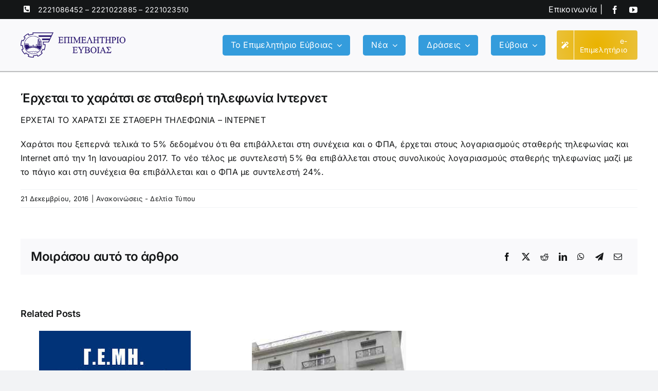

--- FILE ---
content_type: text/html; charset=UTF-8
request_url: https://eviachamber.gr/erchetai-to-charatsi-se-statheri-tilefonia-internet/
body_size: 18317
content:
<!DOCTYPE html>
<html class="avada-html-layout-wide avada-html-header-position-top" lang="el" prefix="og: http://ogp.me/ns# fb: http://ogp.me/ns/fb#">
<head>
	<meta http-equiv="X-UA-Compatible" content="IE=edge" />
	<meta http-equiv="Content-Type" content="text/html; charset=utf-8"/>
	<meta name="viewport" content="width=device-width, initial-scale=1" />
	<meta name='robots' content='index, follow, max-image-preview:large, max-snippet:-1, max-video-preview:-1' />
	<style>img:is([sizes="auto" i], [sizes^="auto," i]) { contain-intrinsic-size: 3000px 1500px }</style>
	
	<!-- This site is optimized with the Yoast SEO plugin v24.1 - https://yoast.com/wordpress/plugins/seo/ -->
	<title>Έρχεται το χαράτσι σε σταθερή τηλεφωνία Ιντερνετ - Επιμελητήριο Εύβοιας</title>
	<link rel="canonical" href="https://eviachamber.gr/erchetai-to-charatsi-se-statheri-tilefonia-internet/" />
	<meta property="og:locale" content="el_GR" />
	<meta property="og:type" content="article" />
	<meta property="og:title" content="Έρχεται το χαράτσι σε σταθερή τηλεφωνία Ιντερνετ - Επιμελητήριο Εύβοιας" />
	<meta property="og:description" content="ΕΡΧΕΤΑΙ ΤΟ ΧΑΡΑΤΣΙ ΣΕ ΣΤΑΘΕΡΗ ΤΗΛΕΦΩΝΙΑ – ΙΝΤΕΡΝΕΤ Χαράτσι που [&hellip;]" />
	<meta property="og:url" content="https://eviachamber.gr/erchetai-to-charatsi-se-statheri-tilefonia-internet/" />
	<meta property="og:site_name" content="Επιμελητήριο Εύβοιας" />
	<meta property="article:publisher" content="https://www.facebook.com/epimelitirio.evias" />
	<meta property="article:published_time" content="2016-12-21T11:52:13+00:00" />
	<meta property="article:modified_time" content="2024-04-22T12:54:00+00:00" />
	<meta property="og:image" content="https://eviachamber.gr/wp-content/uploads/2024/05/eviachamber-noimage-scaled.jpg" />
	<meta property="og:image:width" content="1100" />
	<meta property="og:image:height" content="619" />
	<meta property="og:image:type" content="image/jpeg" />
	<meta name="author" content="admin" />
	<script type="application/ld+json" class="yoast-schema-graph">{"@context":"https://schema.org","@graph":[{"@type":"Article","@id":"https://eviachamber.gr/erchetai-to-charatsi-se-statheri-tilefonia-internet/#article","isPartOf":{"@id":"https://eviachamber.gr/erchetai-to-charatsi-se-statheri-tilefonia-internet/"},"author":{"name":"admin","@id":"https://eviachamber.gr/#/schema/person/d0f1e2a141ff3f33adee157e7eb117ef"},"headline":"Έρχεται το χαράτσι σε σταθερή τηλεφωνία Ιντερνετ","datePublished":"2016-12-21T11:52:13+00:00","dateModified":"2024-04-22T12:54:00+00:00","mainEntityOfPage":{"@id":"https://eviachamber.gr/erchetai-to-charatsi-se-statheri-tilefonia-internet/"},"wordCount":1,"commentCount":0,"publisher":{"@id":"https://eviachamber.gr/#organization"},"keywords":["Επικαιρότητα"],"articleSection":["Ανακοινώσεις - Δελτία Τύπου"],"inLanguage":"el","potentialAction":[{"@type":"CommentAction","name":"Comment","target":["https://eviachamber.gr/erchetai-to-charatsi-se-statheri-tilefonia-internet/#respond"]}]},{"@type":"WebPage","@id":"https://eviachamber.gr/erchetai-to-charatsi-se-statheri-tilefonia-internet/","url":"https://eviachamber.gr/erchetai-to-charatsi-se-statheri-tilefonia-internet/","name":"Έρχεται το χαράτσι σε σταθερή τηλεφωνία Ιντερνετ - Επιμελητήριο Εύβοιας","isPartOf":{"@id":"https://eviachamber.gr/#website"},"datePublished":"2016-12-21T11:52:13+00:00","dateModified":"2024-04-22T12:54:00+00:00","breadcrumb":{"@id":"https://eviachamber.gr/erchetai-to-charatsi-se-statheri-tilefonia-internet/#breadcrumb"},"inLanguage":"el","potentialAction":[{"@type":"ReadAction","target":["https://eviachamber.gr/erchetai-to-charatsi-se-statheri-tilefonia-internet/"]}]},{"@type":"BreadcrumbList","@id":"https://eviachamber.gr/erchetai-to-charatsi-se-statheri-tilefonia-internet/#breadcrumb","itemListElement":[{"@type":"ListItem","position":1,"name":"Αρχική","item":"https://eviachamber.gr/"},{"@type":"ListItem","position":2,"name":"Νέα &#8211; Ανακοινώσεις","item":"https://eviachamber.gr/news-blog/"},{"@type":"ListItem","position":3,"name":"Έρχεται το χαράτσι σε σταθερή τηλεφωνία Ιντερνετ"}]},{"@type":"WebSite","@id":"https://eviachamber.gr/#website","url":"https://eviachamber.gr/","name":"Επιμελητήριο Εύβοιας","description":"","publisher":{"@id":"https://eviachamber.gr/#organization"},"potentialAction":[{"@type":"SearchAction","target":{"@type":"EntryPoint","urlTemplate":"https://eviachamber.gr/?s={search_term_string}"},"query-input":{"@type":"PropertyValueSpecification","valueRequired":true,"valueName":"search_term_string"}}],"inLanguage":"el"},{"@type":"Organization","@id":"https://eviachamber.gr/#organization","name":"Επιμελητήριο Εύβοιας","url":"https://eviachamber.gr/","logo":{"@type":"ImageObject","inLanguage":"el","@id":"https://eviachamber.gr/#/schema/logo/image/","url":"https://eviachamber.gr/wp-content/uploads/2024/02/cropped-favicon.png","contentUrl":"https://eviachamber.gr/wp-content/uploads/2024/02/cropped-favicon.png","width":512,"height":512,"caption":"Επιμελητήριο Εύβοιας"},"image":{"@id":"https://eviachamber.gr/#/schema/logo/image/"},"sameAs":["https://www.facebook.com/epimelitirio.evias","https://www.youtube.com/@eviachamber"]},{"@type":"Person","@id":"https://eviachamber.gr/#/schema/person/d0f1e2a141ff3f33adee157e7eb117ef","name":"admin","sameAs":["https://eviachamber.gr"]}]}</script>
	<!-- / Yoast SEO plugin. -->


<link rel="alternate" type="application/rss+xml" title="Ροή RSS &raquo; Επιμελητήριο Εύβοιας" href="https://eviachamber.gr/feed/" />
					<link rel="shortcut icon" href="https://eviachamber.gr/wp-content/uploads/2024/02/favicon.png" type="image/x-icon" />
		
					<!-- Apple Touch Icon -->
			<link rel="apple-touch-icon" sizes="180x180" href="https://eviachamber.gr/wp-content/uploads/2024/02/favicon.png">
		
					<!-- Android Icon -->
			<link rel="icon" sizes="192x192" href="https://eviachamber.gr/wp-content/uploads/2024/02/favicon.png">
		
					<!-- MS Edge Icon -->
			<meta name="msapplication-TileImage" content="https://eviachamber.gr/wp-content/uploads/2024/02/favicon.png">
									<meta name="description" content="ΕΡΧΕΤΑΙ ΤΟ ΧΑΡΑΤΣΙ ΣΕ ΣΤΑΘΕΡΗ ΤΗΛΕΦΩΝΙΑ – ΙΝΤΕΡΝΕΤ

Χαράτσι που ξεπερνά τελικά το 5% δεδομένου ότι θα επιβάλλεται στη συνέχεια και ο ΦΠΑ, έρχεται στους λογαριασμούς σταθερής τηλεφωνίας και Internet από την 1η Ιανουαρίου 2017. Το νέο τέλος με συντελεστή 5% θα επιβάλλεται στους συνολικούς λογαριασμούς σταθερής τηλεφωνίας μαζί με το πάγιο και στη συνέχεια θα"/>
				
		<meta property="og:locale" content="el_GR"/>
		<meta property="og:type" content="article"/>
		<meta property="og:site_name" content="Επιμελητήριο Εύβοιας"/>
		<meta property="og:title" content="Έρχεται το χαράτσι σε σταθερή τηλεφωνία Ιντερνετ - Επιμελητήριο Εύβοιας"/>
				<meta property="og:description" content="ΕΡΧΕΤΑΙ ΤΟ ΧΑΡΑΤΣΙ ΣΕ ΣΤΑΘΕΡΗ ΤΗΛΕΦΩΝΙΑ – ΙΝΤΕΡΝΕΤ

Χαράτσι που ξεπερνά τελικά το 5% δεδομένου ότι θα επιβάλλεται στη συνέχεια και ο ΦΠΑ, έρχεται στους λογαριασμούς σταθερής τηλεφωνίας και Internet από την 1η Ιανουαρίου 2017. Το νέο τέλος με συντελεστή 5% θα επιβάλλεται στους συνολικούς λογαριασμούς σταθερής τηλεφωνίας μαζί με το πάγιο και στη συνέχεια θα"/>
				<meta property="og:url" content="https://eviachamber.gr/erchetai-to-charatsi-se-statheri-tilefonia-internet/"/>
										<meta property="article:published_time" content="2016-12-21T11:52:13+02:00"/>
							<meta property="article:modified_time" content="2024-04-22T12:54:00+02:00"/>
								<meta name="author" content="admin"/>
								<meta property="og:image" content="https://eviachamber.gr/wp-content/uploads/2024/02/epimelitirio-evias.png"/>
		<meta property="og:image:width" content="336"/>
		<meta property="og:image:height" content="80"/>
		<meta property="og:image:type" content="image/png"/>
				<link rel='stylesheet' id='mailster-form-style-css' href='https://eviachamber.gr/wp-content/plugins/mailster/build/form/style-index.css?ver=6.8.3' type='text/css' media='all' />
<link rel='stylesheet' id='child-style-css' href='https://eviachamber.gr/wp-content/themes/Avada-Child-Theme/style.css?ver=6.8.3' type='text/css' media='all' />
<link rel='stylesheet' id='fusion-dynamic-css-css' href='https://eviachamber.gr/wp-content/uploads/fusion-styles/f10b6157ce76b3ff38f33175afb40cc0.min.css?ver=3.11.11' type='text/css' media='all' />
<link rel='stylesheet' id='cp-animate-slide-css' href='https://eviachamber.gr/wp-content/plugins/convertplug/modules/assets/css/minified-animation/slide.min.css?ver=3.5.28' type='text/css' media='all' />
<script type="text/javascript" src="https://eviachamber.gr/wp-includes/js/jquery/jquery.min.js?ver=3.7.1" id="jquery-core-js"></script>
<link rel="EditURI" type="application/rsd+xml" title="RSD" href="https://eviachamber.gr/xmlrpc.php?rsd" />
<link rel="preload" href="https://eviachamber.gr/wp-content/themes/Avada/includes/lib/assets/fonts/icomoon/awb-icons.woff" as="font" type="font/woff" crossorigin><link rel="preload" href="//eviachamber.gr/wp-content/themes/Avada/includes/lib/assets/fonts/fontawesome/webfonts/fa-solid-900.woff2" as="font" type="font/woff2" crossorigin><style type="text/css" id="css-fb-visibility">@media screen and (max-width: 640px){.fusion-no-small-visibility{display:none !important;}body .sm-text-align-center{text-align:center !important;}body .sm-text-align-left{text-align:left !important;}body .sm-text-align-right{text-align:right !important;}body .sm-flex-align-center{justify-content:center !important;}body .sm-flex-align-flex-start{justify-content:flex-start !important;}body .sm-flex-align-flex-end{justify-content:flex-end !important;}body .sm-mx-auto{margin-left:auto !important;margin-right:auto !important;}body .sm-ml-auto{margin-left:auto !important;}body .sm-mr-auto{margin-right:auto !important;}body .fusion-absolute-position-small{position:absolute;top:auto;width:100%;}.awb-sticky.awb-sticky-small{ position: sticky; top: var(--awb-sticky-offset,0); }}@media screen and (min-width: 641px) and (max-width: 1024px){.fusion-no-medium-visibility{display:none !important;}body .md-text-align-center{text-align:center !important;}body .md-text-align-left{text-align:left !important;}body .md-text-align-right{text-align:right !important;}body .md-flex-align-center{justify-content:center !important;}body .md-flex-align-flex-start{justify-content:flex-start !important;}body .md-flex-align-flex-end{justify-content:flex-end !important;}body .md-mx-auto{margin-left:auto !important;margin-right:auto !important;}body .md-ml-auto{margin-left:auto !important;}body .md-mr-auto{margin-right:auto !important;}body .fusion-absolute-position-medium{position:absolute;top:auto;width:100%;}.awb-sticky.awb-sticky-medium{ position: sticky; top: var(--awb-sticky-offset,0); }}@media screen and (min-width: 1025px){.fusion-no-large-visibility{display:none !important;}body .lg-text-align-center{text-align:center !important;}body .lg-text-align-left{text-align:left !important;}body .lg-text-align-right{text-align:right !important;}body .lg-flex-align-center{justify-content:center !important;}body .lg-flex-align-flex-start{justify-content:flex-start !important;}body .lg-flex-align-flex-end{justify-content:flex-end !important;}body .lg-mx-auto{margin-left:auto !important;margin-right:auto !important;}body .lg-ml-auto{margin-left:auto !important;}body .lg-mr-auto{margin-right:auto !important;}body .fusion-absolute-position-large{position:absolute;top:auto;width:100%;}.awb-sticky.awb-sticky-large{ position: sticky; top: var(--awb-sticky-offset,0); }}</style><link rel="icon" href="https://eviachamber.gr/wp-content/uploads/2024/02/cropped-favicon-32x32.png" sizes="32x32" />
<link rel="icon" href="https://eviachamber.gr/wp-content/uploads/2024/02/cropped-favicon-192x192.png" sizes="192x192" />
<link rel="apple-touch-icon" href="https://eviachamber.gr/wp-content/uploads/2024/02/cropped-favicon-180x180.png" />
<meta name="msapplication-TileImage" content="https://eviachamber.gr/wp-content/uploads/2024/02/cropped-favicon-270x270.png" />
		<script type="text/javascript">
			var doc = document.documentElement;
			doc.setAttribute( 'data-useragent', navigator.userAgent );
		</script>
		
	</head>

<body class="wp-singular post-template-default single single-post postid-4242 single-format-standard wp-theme-Avada wp-child-theme-Avada-Child-Theme awb-no-sidebars fusion-image-hovers fusion-pagination-sizing fusion-button_type-flat fusion-button_span-no fusion-button_gradient-linear avada-image-rollover-circle-no avada-image-rollover-yes avada-image-rollover-direction-left fusion-body ltr fusion-sticky-header no-tablet-sticky-header no-mobile-sticky-header no-mobile-slidingbar no-mobile-totop fusion-disable-outline fusion-sub-menu-fade mobile-logo-pos-left layout-wide-mode avada-has-boxed-modal-shadow-none layout-scroll-offset-full avada-has-zero-margin-offset-top fusion-top-header menu-text-align-center mobile-menu-design-classic fusion-show-pagination-text fusion-header-layout-v3 avada-responsive avada-footer-fx-none avada-menu-highlight-style-bar fusion-search-form-clean fusion-main-menu-search-overlay fusion-avatar-circle avada-dropdown-styles avada-blog-layout-timeline avada-blog-archive-layout-timeline avada-header-shadow-no avada-menu-icon-position-left avada-has-megamenu-shadow avada-has-mobile-menu-search avada-has-main-nav-search-icon avada-has-breadcrumb-mobile-hidden avada-has-titlebar-hide avada-header-border-color-full-transparent avada-has-pagination-width_height avada-flyout-menu-direction-fade avada-ec-views-v1" data-awb-post-id="4242">
		<a class="skip-link screen-reader-text" href="#content">Μετάβαση στο περιεχόμενο</a>

	<div id="boxed-wrapper">
		
		<div id="wrapper" class="fusion-wrapper">
			<div id="home" style="position:relative;top:-1px;"></div>
												<div class="fusion-tb-header"><div class="fusion-fullwidth fullwidth-box fusion-builder-row-1 fusion-flex-container has-pattern-background has-mask-background nonhundred-percent-fullwidth non-hundred-percent-height-scrolling fusion-no-small-visibility" style="--link_color: var(--awb-color2);--awb-border-radius-top-left:0px;--awb-border-radius-top-right:0px;--awb-border-radius-bottom-right:0px;--awb-border-radius-bottom-left:0px;--awb-padding-top:5px;--awb-padding-bottom:5px;--awb-margin-top:0px;--awb-margin-bottom:0px;--awb-background-color:var(--awb-color8);--awb-flex-wrap:wrap;" ><div class="fusion-builder-row fusion-row fusion-flex-align-items-center fusion-flex-justify-content-center fusion-flex-content-wrap" style="max-width:1248px;margin-left: calc(-4% / 2 );margin-right: calc(-4% / 2 );"><div class="fusion-layout-column fusion_builder_column fusion-builder-column-0 fusion_builder_column_1_2 1_2 fusion-flex-column fusion-flex-align-self-center" style="--awb-bg-size:cover;--awb-width-large:50%;--awb-margin-top-large:0px;--awb-spacing-right-large:3.84%;--awb-margin-bottom-large:0px;--awb-spacing-left-large:3.84%;--awb-width-medium:50%;--awb-order-medium:0;--awb-spacing-right-medium:3.84%;--awb-spacing-left-medium:3.84%;--awb-width-small:100%;--awb-order-small:0;--awb-spacing-right-small:1.92%;--awb-spacing-left-small:1.92%;" data-scroll-devices="small-visibility,medium-visibility,large-visibility"><div class="fusion-column-wrapper fusion-column-has-shadow fusion-flex-justify-content-flex-start fusion-content-layout-row fusion-flex-align-items-center"><ul style="--awb-size:14px;--awb-margin-top:0px;--awb-margin-bottom:0px;--awb-item-padding-top:0px;--awb-item-padding-bottom:0px;--awb-textcolor:var(--awb-color2);--awb-line-height:23.8px;--awb-icon-width:23.8px;--awb-icon-height:23.8px;--awb-icon-margin:9.8px;--awb-content-margin:33.6px;" class="fusion-checklist fusion-checklist-1 type-icons"><li class="fusion-li-item" style=""><span class="icon-wrapper circle-no"><i class="fusion-li-icon fa-phone-square-alt fas" aria-hidden="true"></i></span><div class="fusion-li-item-content">
<p><a href="tel:2221086452">2221086452</a> &#8211; <a href="tel:2221022885">2221022885</a> &#8211; <a href="tel:2221023510">2221023510</a></p>
</div></li></ul></div></div><div class="fusion-layout-column fusion_builder_column fusion-builder-column-1 fusion_builder_column_1_2 1_2 fusion-flex-column fusion-flex-align-self-center topbar" style="--awb-bg-size:cover;--awb-width-large:50%;--awb-margin-top-large:0px;--awb-spacing-right-large:3.84%;--awb-margin-bottom-large:0px;--awb-spacing-left-large:3.84%;--awb-width-medium:50%;--awb-order-medium:0;--awb-spacing-right-medium:3.84%;--awb-spacing-left-medium:3.84%;--awb-width-small:100%;--awb-order-small:0;--awb-spacing-right-small:1.92%;--awb-spacing-left-small:1.92%;" data-scroll-devices="small-visibility,medium-visibility,large-visibility"><div class="fusion-column-wrapper fusion-column-has-shadow fusion-flex-justify-content-flex-end fusion-content-layout-row fusion-flex-align-items-center fusion-content-nowrap"><div class="fusion-text fusion-text-1 fusion-text-no-margin topbar" style="--awb-text-color:var(--awb-color1);--awb-margin-top:0px;--awb-margin-right:15px;--awb-margin-bottom:0px;"><p><a href="/contact/">Επικοινωνία</a> |</p>
</div><div class="fusion-social-links fusion-social-links-1" style="--awb-margin-top:0px;--awb-margin-right:0px;--awb-margin-bottom:0px;--awb-margin-left:0px;--awb-alignment:right;--awb-box-border-top:0px;--awb-box-border-right:0px;--awb-box-border-bottom:0px;--awb-box-border-left:0px;--awb-icon-colors-hover:var(--awb-color1);--awb-box-colors-hover:var(--awb-color1);--awb-box-border-color:var(--awb-color3);--awb-box-border-color-hover:var(--awb-color4);"><div class="fusion-social-networks color-type-custom"><div class="fusion-social-networks-wrapper"><a class="fusion-social-network-icon fusion-tooltip fusion-facebook awb-icon-facebook" style="color:var(--awb-color2);font-size:16px;" data-placement="top" data-title="Facebook" data-toggle="tooltip" title="Facebook" aria-label="facebook" target="_blank" rel="noopener noreferrer" href="https://www.facebook.com/epimelitirio.evias"></a><a class="fusion-social-network-icon fusion-tooltip fusion-youtube awb-icon-youtube" style="color:var(--awb-color2);font-size:16px;" data-placement="top" data-title="YouTube" data-toggle="tooltip" title="YouTube" aria-label="youtube" target="_blank" rel="noopener noreferrer" href="https://www.youtube.com/@eviachamber"></a></div></div></div></div></div></div></div><div class="fusion-fullwidth fullwidth-box fusion-builder-row-2 fusion-flex-container has-pattern-background has-mask-background nonhundred-percent-fullwidth non-hundred-percent-height-scrolling fusion-no-medium-visibility fusion-no-large-visibility" style="--link_color: var(--awb-color2);--awb-border-radius-top-left:0px;--awb-border-radius-top-right:0px;--awb-border-radius-bottom-right:0px;--awb-border-radius-bottom-left:0px;--awb-padding-top:5px;--awb-padding-bottom:5px;--awb-margin-top:0px;--awb-margin-bottom:0px;--awb-background-color:var(--awb-color8);--awb-flex-wrap:wrap;" ><div class="fusion-builder-row fusion-row fusion-flex-align-items-center fusion-flex-justify-content-center fusion-flex-content-wrap" style="max-width:1248px;margin-left: calc(-4% / 2 );margin-right: calc(-4% / 2 );"><div class="fusion-layout-column fusion_builder_column fusion-builder-column-2 fusion_builder_column_1_1 1_1 fusion-flex-column fusion-flex-align-self-center" style="--awb-bg-size:cover;--awb-width-large:100%;--awb-margin-top-large:0px;--awb-spacing-right-large:1.92%;--awb-margin-bottom-large:0px;--awb-spacing-left-large:1.92%;--awb-width-medium:100%;--awb-order-medium:0;--awb-spacing-right-medium:1.92%;--awb-spacing-left-medium:1.92%;--awb-width-small:100%;--awb-order-small:0;--awb-spacing-right-small:1.92%;--awb-spacing-left-small:1.92%;" data-scroll-devices="small-visibility,medium-visibility,large-visibility"><div class="fusion-column-wrapper fusion-column-has-shadow fusion-flex-justify-content-flex-start fusion-content-layout-row fusion-flex-align-items-center fusion-content-nowrap"><ul style="--awb-size:14px;--awb-margin-top:0px;--awb-margin-bottom:0px;--awb-item-padding-top:0px;--awb-item-padding-right:45px;--awb-item-padding-bottom:0px;--awb-textcolor:var(--awb-color2);--awb-line-height:23.8px;--awb-icon-width:23.8px;--awb-icon-height:23.8px;--awb-icon-margin:9.8px;--awb-content-margin:33.6px;" class="fusion-checklist fusion-checklist-2 type-icons"><li class="fusion-li-item" style=""><span class="icon-wrapper circle-no"><i class="fusion-li-icon fa-phone-square-alt fas" aria-hidden="true"></i></span><div class="fusion-li-item-content">
<p><a href="tel:2221086452">2221086452</a></p>
</div></li></ul><div class="fusion-text fusion-text-2 fusion-text-no-margin" style="--awb-content-alignment:center;--awb-text-color:var(--awb-color1);--awb-margin-top:0px;--awb-margin-right:5px;--awb-margin-bottom:0px;"><p><a href="/contact/">Επικοινωνία</a> |</p>
</div><div class="fusion-social-links fusion-social-links-2" style="--awb-margin-top:0px;--awb-margin-right:0px;--awb-margin-bottom:0px;--awb-margin-left:0px;--awb-alignment:right;--awb-box-border-top:0px;--awb-box-border-right:0px;--awb-box-border-bottom:0px;--awb-box-border-left:0px;--awb-icon-colors-hover:var(--awb-color1);--awb-box-colors-hover:var(--awb-color1);--awb-box-border-color:var(--awb-color3);--awb-box-border-color-hover:var(--awb-color4);"><div class="fusion-social-networks color-type-custom"><div class="fusion-social-networks-wrapper"><a class="fusion-social-network-icon fusion-tooltip fusion-facebook awb-icon-facebook" style="color:var(--awb-color2);font-size:16px;" data-placement="top" data-title="Facebook" data-toggle="tooltip" title="Facebook" aria-label="facebook" target="_blank" rel="noopener noreferrer" href="https://www.facebook.com/epimelitirio.evias"></a><a class="fusion-social-network-icon fusion-tooltip fusion-youtube awb-icon-youtube" style="color:var(--awb-color2);font-size:16px;" data-placement="top" data-title="YouTube" data-toggle="tooltip" title="YouTube" aria-label="youtube" target="_blank" rel="noopener noreferrer" href="https://www.youtube.com/@eviachamber"></a></div></div></div></div></div></div></div><div class="fusion-fullwidth fullwidth-box fusion-builder-row-3 fusion-flex-container has-pattern-background has-mask-background nonhundred-percent-fullwidth non-hundred-percent-height-scrolling fusion-sticky-container fusion-custom-z-index fusion-absolute-container fusion-absolute-position-medium fusion-absolute-position-large" style="--awb-border-radius-top-left:0px;--awb-border-radius-top-right:0px;--awb-border-radius-bottom-right:0px;--awb-border-radius-bottom-left:0px;--awb-z-index:9999;--awb-padding-top:22px;--awb-padding-bottom:22px;--awb-background-color:var(--awb-color2);--awb-sticky-background-color:var(--awb-color2) !important;--awb-flex-wrap:wrap;--awb-box-shadow:1px 1px 1px 1px rgba(67,69,73,0.35);" data-transition-offset="0" data-scroll-offset="1" data-sticky-small-visibility="1" data-sticky-medium-visibility="1" data-sticky-large-visibility="1" ><div class="fusion-builder-row fusion-row fusion-flex-align-items-flex-start fusion-flex-content-wrap" style="max-width:calc( 1200px + 0px );margin-left: calc(-0px / 2 );margin-right: calc(-0px / 2 );"><div class="fusion-layout-column fusion_builder_column fusion-builder-column-3 fusion_builder_column_1_1 1_1 fusion-flex-column fusion-flex-align-self-flex-start" style="--awb-bg-size:cover;--awb-width-large:100%;--awb-margin-top-large:0px;--awb-spacing-right-large:0px;--awb-margin-bottom-large:0px;--awb-spacing-left-large:0px;--awb-width-medium:100%;--awb-order-medium:0;--awb-spacing-right-medium:0px;--awb-spacing-left-medium:0px;--awb-width-small:100%;--awb-order-small:0;--awb-spacing-right-small:0px;--awb-spacing-left-small:0px;" data-scroll-devices="small-visibility,medium-visibility,large-visibility"><div class="fusion-column-wrapper fusion-column-has-shadow fusion-flex-justify-content-flex-start fusion-content-layout-row fusion-flex-align-items-center fusion-content-nowrap"><div class="fusion-image-element " style="--awb-max-width:300px;--awb-caption-title-font-family:var(--h2_typography-font-family);--awb-caption-title-font-weight:var(--h2_typography-font-weight);--awb-caption-title-font-style:var(--h2_typography-font-style);--awb-caption-title-size:var(--h2_typography-font-size);--awb-caption-title-transform:var(--h2_typography-text-transform);--awb-caption-title-line-height:var(--h2_typography-line-height);--awb-caption-title-letter-spacing:var(--h2_typography-letter-spacing);"><span class=" has-fusion-standard-logo fusion-imageframe imageframe-none imageframe-1 hover-type-none"><a class="fusion-no-lightbox" href="/" target="_self"><img decoding="async" src="https://eviachamber.gr/wp-content/uploads/2024/02/epimelitirio-evias.png" data-orig-src="https://eviachamber.gr/wp-content/uploads/2024/02/epimelitirio-evias.png" srcset="data:image/svg+xml,%3Csvg%20xmlns%3D%27http%3A%2F%2Fwww.w3.org%2F2000%2Fsvg%27%20width%3D%27336%27%20height%3D%2780%27%20viewBox%3D%270%200%20336%2080%27%3E%3Crect%20width%3D%27336%27%20height%3D%2780%27%20fill-opacity%3D%220%22%2F%3E%3C%2Fsvg%3E" data-srcset="https://eviachamber.gr/wp-content/uploads/2024/02/epimelitirio-evias.png 1x, https://eviachamber.gr/wp-content/uploads/2024/02/epimelitirio-eviasx2.png 2x" style="max-height:80px;height:auto;" retina_url="https://eviachamber.gr/wp-content/uploads/2024/02/epimelitirio-eviasx2.png" width="336" height="80" class="lazyload img-responsive fusion-standard-logo" alt="Επιμελητήριο Εύβοιας Logo" /></a></span></div><nav class="awb-menu awb-menu_row awb-menu_em-hover mobile-mode-collapse-to-button awb-menu_icons-left awb-menu_dc-yes mobile-trigger-fullwidth-off awb-menu_mobile-toggle awb-menu_indent-left mobile-size-full-absolute loading mega-menu-loading awb-menu_desktop awb-menu_dropdown awb-menu_expand-right awb-menu_transition-fade" style="--awb-min-height:40px;--awb-bg:rgba(25,143,217,0.65);--awb-border-radius-top-left:5px;--awb-border-radius-top-right:5px;--awb-border-radius-bottom-right:5px;--awb-border-radius-bottom-left:5px;--awb-gap:25px;--awb-justify-content:flex-end;--awb-items-padding-right:15px;--awb-items-padding-left:15px;--awb-border-color:rgba(20,22,23,0);--awb-border-top:1px;--awb-border-right:1px;--awb-border-bottom:1px;--awb-border-left:1px;--awb-color:var(--awb-color1);--awb-active-color:var(--awb-color1);--awb-active-bg:var(--awb-custom_color_1);--awb-active-border-top:1px;--awb-active-border-right:1px;--awb-active-border-bottom:1px;--awb-active-border-left:1px;--awb-main-justify-content:flex-start;--awb-mobile-nav-button-align-hor:flex-end;--awb-mobile-trigger-font-size:34px;--awb-mobile-trigger-color:var(--awb-custom_color_1);--awb-mobile-trigger-background-color:rgba(255,255,255,0);--awb-mobile-justify:flex-start;--awb-mobile-caret-left:auto;--awb-mobile-caret-right:0;--awb-fusion-font-family-typography:inherit;--awb-fusion-font-style-typography:normal;--awb-fusion-font-weight-typography:400;--awb-fusion-font-family-submenu-typography:inherit;--awb-fusion-font-style-submenu-typography:normal;--awb-fusion-font-weight-submenu-typography:400;--awb-fusion-font-family-mobile-typography:inherit;--awb-fusion-font-style-mobile-typography:normal;--awb-fusion-font-weight-mobile-typography:400;" aria-label="main" data-breakpoint="1024" data-count="0" data-transition-type="fade" data-transition-time="300" data-expand="right"><button type="button" class="awb-menu__m-toggle awb-menu__m-toggle_no-text" aria-expanded="false" aria-controls="menu-main"><span class="awb-menu__m-toggle-inner"><span class="collapsed-nav-text"><span class="screen-reader-text">Toggle Navigation</span></span><span class="awb-menu__m-collapse-icon awb-menu__m-collapse-icon_no-text"><span class="awb-menu__m-collapse-icon-open awb-menu__m-collapse-icon-open_no-text fa-bars fas"></span><span class="awb-menu__m-collapse-icon-close awb-menu__m-collapse-icon-close_no-text fa-times fas"></span></span></span></button><ul id="menu-main" class="fusion-menu awb-menu__main-ul awb-menu__main-ul_row"><li  id="menu-item-5185"  class="menu-item menu-item-type-post_type menu-item-object-page menu-item-has-children menu-item-5185 awb-menu__li awb-menu__main-li awb-menu__main-li_regular"  data-item-id="5185"><span class="awb-menu__main-background-default awb-menu__main-background-default_fade"></span><span class="awb-menu__main-background-active awb-menu__main-background-active_fade"></span><a  href="https://eviachamber.gr/about/" class="awb-menu__main-a awb-menu__main-a_regular"><span class="menu-text">Το Επιμελητήριο Εύβοιας</span><span class="awb-menu__open-nav-submenu-hover"></span></a><button type="button" aria-label="Open submenu of Το Επιμελητήριο Εύβοιας" aria-expanded="false" class="awb-menu__open-nav-submenu_mobile awb-menu__open-nav-submenu_main"></button><ul class="awb-menu__sub-ul awb-menu__sub-ul_main"><li  id="menu-item-5182"  class="menu-item menu-item-type-post_type menu-item-object-page menu-item-5182 awb-menu__li awb-menu__sub-li" ><a  href="https://eviachamber.gr/chairman/" class="awb-menu__sub-a"><span>Πρόεδρος</span></a></li><li  id="menu-item-5184"  class="menu-item menu-item-type-post_type menu-item-object-page menu-item-5184 awb-menu__li awb-menu__sub-li" ><a  href="https://eviachamber.gr/board/" class="awb-menu__sub-a"><span>Διοίκηση</span></a></li><li  id="menu-item-5183"  class="menu-item menu-item-type-post_type menu-item-object-page menu-item-5183 awb-menu__li awb-menu__sub-li" ><a  href="https://eviachamber.gr/history/" class="awb-menu__sub-a"><span>Ίδρυση – Ιστορικό</span></a></li><li  id="menu-item-10000"  class="menu-item menu-item-type-post_type menu-item-object-page menu-item-10000 awb-menu__li awb-menu__sub-li" ><a  href="https://eviachamber.gr/publications/" class="awb-menu__sub-a"><span>Έντυπες Εκδόσεις</span></a></li><li  id="menu-item-9788"  class="menu-item menu-item-type-post_type menu-item-object-page menu-item-9788 awb-menu__li awb-menu__sub-li" ><a  href="https://eviachamber.gr/annual-reports/" class="awb-menu__sub-a"><span>Απολογισμοί Επιμελητηρίου</span></a></li></ul></li><li  id="menu-item-10763"  class="menu-item menu-item-type-taxonomy menu-item-object-category current-post-ancestor menu-item-has-children menu-item-10763 awb-menu__li awb-menu__main-li awb-menu__main-li_regular"  data-item-id="10763"><span class="awb-menu__main-background-default awb-menu__main-background-default_fade"></span><span class="awb-menu__main-background-active awb-menu__main-background-active_fade"></span><a  href="https://eviachamber.gr/cat/nea/" class="awb-menu__main-a awb-menu__main-a_regular"><span class="menu-text">Νέα</span><span class="awb-menu__open-nav-submenu-hover"></span></a><button type="button" aria-label="Open submenu of Νέα" aria-expanded="false" class="awb-menu__open-nav-submenu_mobile awb-menu__open-nav-submenu_main"></button><ul class="awb-menu__sub-ul awb-menu__sub-ul_main"><li  id="menu-item-10764"  class="menu-item menu-item-type-taxonomy menu-item-object-category current-post-ancestor current-menu-parent current-post-parent menu-item-10764 awb-menu__li awb-menu__sub-li" ><a  href="https://eviachamber.gr/cat/nea/deltia-typou/" class="awb-menu__sub-a"><span>Ανακοινώσεις &#8211; Δελτία Τύπου</span></a></li><li  id="menu-item-10766"  class="menu-item menu-item-type-taxonomy menu-item-object-category menu-item-10766 awb-menu__li awb-menu__sub-li" ><a  href="https://eviachamber.gr/cat/nea/draseis-paremvaseis-epimelitiriou/" class="awb-menu__sub-a"><span>Παρεμβάσεις</span></a></li></ul></li><li  id="menu-item-10768"  class="menu-item menu-item-type-taxonomy menu-item-object-category menu-item-has-children menu-item-10768 awb-menu__li awb-menu__main-li awb-menu__main-li_regular"  data-item-id="10768"><span class="awb-menu__main-background-default awb-menu__main-background-default_fade"></span><span class="awb-menu__main-background-active awb-menu__main-background-active_fade"></span><a  href="https://eviachamber.gr/cat/draseis/" class="awb-menu__main-a awb-menu__main-a_regular"><span class="menu-text">Δράσεις</span><span class="awb-menu__open-nav-submenu-hover"></span></a><button type="button" aria-label="Open submenu of Δράσεις" aria-expanded="false" class="awb-menu__open-nav-submenu_mobile awb-menu__open-nav-submenu_main"></button><ul class="awb-menu__sub-ul awb-menu__sub-ul_main"><li  id="menu-item-10769"  class="menu-item menu-item-type-taxonomy menu-item-object-category menu-item-10769 awb-menu__li awb-menu__sub-li" ><a  href="https://eviachamber.gr/cat/draseis/imerides-draseis/" class="awb-menu__sub-a"><span>Εκδηλώσεις &#8211; Ημερίδες</span></a></li><li  id="menu-item-10770"  class="menu-item menu-item-type-taxonomy menu-item-object-category menu-item-10770 awb-menu__li awb-menu__sub-li" ><a  href="https://eviachamber.gr/cat/draseis/international/" class="awb-menu__sub-a"><span>Εκθέσεις &#8211; Επιχειρηματικές Αποστολές</span></a></li><li  id="menu-item-10771"  class="menu-item menu-item-type-taxonomy menu-item-object-category menu-item-has-children menu-item-10771 awb-menu__li awb-menu__sub-li" ><a  href="https://eviachamber.gr/cat/draseis/katartisi-ekpaidefsi/" class="awb-menu__sub-a"><span>Εκπαίδευση &#8211; Κατάρτιση</span><span class="awb-menu__open-nav-submenu-hover"></span></a><button type="button" aria-label="Open submenu of Εκπαίδευση - Κατάρτιση" aria-expanded="false" class="awb-menu__open-nav-submenu_mobile awb-menu__open-nav-submenu_sub"></button><ul class="awb-menu__sub-ul awb-menu__sub-ul_grand"><li  id="menu-item-11748"  class="menu-item menu-item-type-post_type menu-item-object-page menu-item-11748 awb-menu__li awb-menu__sub-li" ><a  href="https://eviachamber.gr/safety-technicians/" class="awb-menu__sub-a"><span>Τεχνικοί Ασφαλείας</span></a></li><li  id="menu-item-11743"  class="menu-item menu-item-type-post_type menu-item-object-page menu-item-11743 awb-menu__li awb-menu__sub-li" ><a  href="https://eviachamber.gr/health-food-safety/" class="awb-menu__sub-a"><span>Υγιεινή και Ασφάλεια Τροφίμων</span></a></li><li  id="menu-item-10772"  class="menu-item menu-item-type-taxonomy menu-item-object-category menu-item-10772 awb-menu__li awb-menu__sub-li" ><a  href="https://eviachamber.gr/cat/draseis/katartisi-ekpaidefsi/erasmus-plus/" class="awb-menu__sub-a"><span>Erasmus</span></a></li><li  id="menu-item-10773"  class="menu-item menu-item-type-taxonomy menu-item-object-category menu-item-10773 awb-menu__li awb-menu__sub-li" ><a  href="https://eviachamber.gr/cat/draseis/katartisi-ekpaidefsi/laek/" class="awb-menu__sub-a"><span>ΛΑΕΚ</span></a></li></ul></li></ul></li><li  id="menu-item-5181"  class="menu-item menu-item-type-post_type menu-item-object-page menu-item-has-children menu-item-5181 awb-menu__li awb-menu__main-li awb-menu__main-li_regular"  data-item-id="5181"><span class="awb-menu__main-background-default awb-menu__main-background-default_fade"></span><span class="awb-menu__main-background-active awb-menu__main-background-active_fade"></span><a  href="https://eviachamber.gr/evia/" class="awb-menu__main-a awb-menu__main-a_regular"><span class="menu-text">Εύβοια</span><span class="awb-menu__open-nav-submenu-hover"></span></a><button type="button" aria-label="Open submenu of Εύβοια" aria-expanded="false" class="awb-menu__open-nav-submenu_mobile awb-menu__open-nav-submenu_main"></button><ul class="awb-menu__sub-ul awb-menu__sub-ul_main"><li  id="menu-item-7456"  class="menu-item menu-item-type-post_type menu-item-object-page menu-item-has-children menu-item-7456 awb-menu__li awb-menu__sub-li" ><a  href="https://eviachamber.gr/north-evia/" class="awb-menu__sub-a"><span>Βόρεια Εύβοια</span><span class="awb-menu__open-nav-submenu-hover"></span></a><button type="button" aria-label="Open submenu of Βόρεια Εύβοια" aria-expanded="false" class="awb-menu__open-nav-submenu_mobile awb-menu__open-nav-submenu_sub"></button><ul class="awb-menu__sub-ul awb-menu__sub-ul_grand"><li  id="menu-item-7294"  class="menu-item menu-item-type-taxonomy menu-item-object-portfolio_category menu-item-7294 awb-menu__li awb-menu__sub-li" ><a  href="https://eviachamber.gr/portfolio-cat/dimos-istiaias-aidipsou/" class="awb-menu__sub-a"><span>Δήμος Ιστιαίας &#8211; Αιδηψού</span></a></li><li  id="menu-item-7293"  class="menu-item menu-item-type-taxonomy menu-item-object-portfolio_category menu-item-7293 awb-menu__li awb-menu__sub-li" ><a  href="https://eviachamber.gr/portfolio-cat/dimos-limnis-mantoudiou-aghias-annas/" class="awb-menu__sub-a"><span>Δήμος Μαντουδίου &#8211; Λίμνης &#8211; Αγίας Άννας</span></a></li></ul></li><li  id="menu-item-7455"  class="menu-item menu-item-type-post_type menu-item-object-page menu-item-has-children menu-item-7455 awb-menu__li awb-menu__sub-li" ><a  href="https://eviachamber.gr/central-evia/" class="awb-menu__sub-a"><span>Κεντρική Εύβοια</span><span class="awb-menu__open-nav-submenu-hover"></span></a><button type="button" aria-label="Open submenu of Κεντρική Εύβοια" aria-expanded="false" class="awb-menu__open-nav-submenu_mobile awb-menu__open-nav-submenu_sub"></button><ul class="awb-menu__sub-ul awb-menu__sub-ul_grand"><li  id="menu-item-7296"  class="menu-item menu-item-type-taxonomy menu-item-object-portfolio_category menu-item-7296 awb-menu__li awb-menu__sub-li" ><a  href="https://eviachamber.gr/portfolio-cat/dimos-dirfion-messapion/" class="awb-menu__sub-a"><span>Δήμος Διρφύων &#8211; Μεσσαπίων</span></a></li><li  id="menu-item-7297"  class="menu-item menu-item-type-taxonomy menu-item-object-portfolio_category menu-item-7297 awb-menu__li awb-menu__sub-li" ><a  href="https://eviachamber.gr/portfolio-cat/dimos-chalkideon/" class="awb-menu__sub-a"><span>Δήμος Χαλκιδέων</span></a></li><li  id="menu-item-7295"  class="menu-item menu-item-type-taxonomy menu-item-object-portfolio_category menu-item-7295 awb-menu__li awb-menu__sub-li" ><a  href="https://eviachamber.gr/portfolio-cat/dimos-eretrias/" class="awb-menu__sub-a"><span>Δήμος Ερέτριας</span></a></li></ul></li><li  id="menu-item-7454"  class="menu-item menu-item-type-post_type menu-item-object-page menu-item-has-children menu-item-7454 awb-menu__li awb-menu__sub-li" ><a  href="https://eviachamber.gr/south-evia/" class="awb-menu__sub-a"><span>Νότια Εύβοια</span><span class="awb-menu__open-nav-submenu-hover"></span></a><button type="button" aria-label="Open submenu of Νότια Εύβοια" aria-expanded="false" class="awb-menu__open-nav-submenu_mobile awb-menu__open-nav-submenu_sub"></button><ul class="awb-menu__sub-ul awb-menu__sub-ul_grand"><li  id="menu-item-7298"  class="menu-item menu-item-type-taxonomy menu-item-object-portfolio_category menu-item-7298 awb-menu__li awb-menu__sub-li" ><a  href="https://eviachamber.gr/portfolio-cat/dimos-kymis-aliveriou/" class="awb-menu__sub-a"><span>Δήμος Κύμης &#8211; Αλιβερίου</span></a></li><li  id="menu-item-7299"  class="menu-item menu-item-type-taxonomy menu-item-object-portfolio_category menu-item-7299 awb-menu__li awb-menu__sub-li" ><a  href="https://eviachamber.gr/portfolio-cat/dimos-karystoy/" class="awb-menu__sub-a"><span>Δήμος Καρύστου</span></a></li></ul></li><li  id="menu-item-7289"  class="menu-item menu-item-type-taxonomy menu-item-object-portfolio_category menu-item-7289 awb-menu__li awb-menu__sub-li" ><a  href="https://eviachamber.gr/portfolio-cat/skyros/" class="awb-menu__sub-a"><span>Σκύρος</span></a></li></ul></li></ul></nav><div style="text-align:right;"><a class="fusion-button button-flat fusion-button-default-size button-custom fusion-button-default button-1 fusion-button-default-span fusion-no-small-visibility fusion-animated fusion-has-button-gradient" style="--button_accent_color:var(--awb-color1);--button_accent_hover_color:var(--awb-color1);--button_border_hover_color:var(--awb-color1);--button_gradient_top_color:#eab300;--button_gradient_bottom_color:#eac13a;--button_gradient:radial-gradient(circle at center center,#eab300 0%,#eac13a 100%);--button_gradient_top_color_hover:#eac13a;--button_gradient_bottom_color_hover:#eab300;--button_gradient_hover:radial-gradient(circle at center center,#eac13a 0%,#eab300 100%);--button_padding-top:12px;--button_padding-right:20px;--button_padding-bottom:11px;--button_padding-left:20px;--button_margin-left:22px;" data-animationType="fadeIn" data-animationDuration="0.3" data-animationOffset="top-into-view" target="_blank" rel="noopener noreferrer" data-hover="icon_slide" href="https://echamber.eviachamber.gr/eChamber/login.php"><span class="fusion-button-icon-divider button-icon-divider-left"><i class="fa-magic fas" aria-hidden="true"></i></span><span class="fusion-button-text fusion-button-text-left">e-Επιμελητήριο</span></a></div></div></div></div></div><div class="fusion-fullwidth fullwidth-box fusion-builder-row-4 fusion-flex-container has-pattern-background has-mask-background nonhundred-percent-fullwidth non-hundred-percent-height-scrolling fusion-no-small-visibility fusion-sticky-container fusion-custom-z-index fusion-absolute-container fusion-absolute-position-medium fusion-absolute-position-large" style="--awb-border-radius-top-left:0px;--awb-border-radius-top-right:0px;--awb-border-radius-bottom-right:0px;--awb-border-radius-bottom-left:0px;--awb-z-index:9998;--awb-padding-top:10px;--awb-padding-bottom:10px;--awb-padding-top-small:10px;--awb-padding-bottom-small:10px;--awb-background-color:var(--awb-color2);--awb-background-color-small:#ffffff;--awb-sticky-background-color:rgba(249,249,251,0.71) !important;--awb-flex-wrap:wrap;--awb-box-shadow:1px 1px 1px 1px rgba(67,69,73,0.35);" data-transition-offset="0" data-sticky-offset="0px" data-scroll-offset="0" data-sticky-small-visibility="1" data-sticky-medium-visibility="1" data-sticky-large-visibility="1" ><div class="fusion-builder-row fusion-row fusion-flex-align-items-flex-start fusion-flex-content-wrap" style="max-width:1248px;margin-left: calc(-4% / 2 );margin-right: calc(-4% / 2 );"><div class="fusion-layout-column fusion_builder_column fusion-builder-column-4 fusion_builder_column_1_1 1_1 fusion-flex-column fusion-flex-align-self-flex-start fusion-animated" style="--awb-bg-size:cover;--awb-width-large:100%;--awb-margin-top-large:0px;--awb-spacing-right-large:1.92%;--awb-margin-bottom-large:0px;--awb-spacing-left-large:1.92%;--awb-width-medium:100%;--awb-order-medium:0;--awb-spacing-right-medium:1.92%;--awb-spacing-left-medium:1.92%;--awb-width-small:100%;--awb-order-small:0;--awb-spacing-right-small:1.92%;--awb-spacing-left-small:1.92%;" data-animationType="fadeIn" data-animationDuration="0.3" data-animationOffset="top-into-view" data-scroll-devices="small-visibility,medium-visibility,large-visibility"><div class="fusion-column-wrapper fusion-column-has-shadow fusion-flex-justify-content-flex-start fusion-content-layout-row fusion-flex-align-items-center fusion-content-nowrap"><div class="fusion-image-element " style="--awb-max-width:250px;--awb-caption-title-font-family:var(--h2_typography-font-family);--awb-caption-title-font-weight:var(--h2_typography-font-weight);--awb-caption-title-font-style:var(--h2_typography-font-style);--awb-caption-title-size:var(--h2_typography-font-size);--awb-caption-title-transform:var(--h2_typography-text-transform);--awb-caption-title-line-height:var(--h2_typography-line-height);--awb-caption-title-letter-spacing:var(--h2_typography-letter-spacing);"><span class=" has-fusion-standard-logo fusion-imageframe imageframe-none imageframe-2 hover-type-none"><a class="fusion-no-lightbox" href="/" target="_self"><img decoding="async" src="https://eviachamber.gr/wp-content/uploads/2024/02/epimelitirio-evias.png" data-orig-src="https://eviachamber.gr/wp-content/uploads/2024/02/epimelitirio-evias.png" srcset="data:image/svg+xml,%3Csvg%20xmlns%3D%27http%3A%2F%2Fwww.w3.org%2F2000%2Fsvg%27%20width%3D%27336%27%20height%3D%2780%27%20viewBox%3D%270%200%20336%2080%27%3E%3Crect%20width%3D%27336%27%20height%3D%2780%27%20fill-opacity%3D%220%22%2F%3E%3C%2Fsvg%3E" data-srcset="https://eviachamber.gr/wp-content/uploads/2024/02/epimelitirio-evias.png 1x, https://eviachamber.gr/wp-content/uploads/2024/02/epimelitirio-eviasx2.png 2x" style="max-height:80px;height:auto;" retina_url="https://eviachamber.gr/wp-content/uploads/2024/02/epimelitirio-eviasx2.png" width="336" height="80" class="lazyload img-responsive fusion-standard-logo" alt="Επιμελητήριο Εύβοιας Logo" /></a></span></div><nav class="awb-menu awb-menu_row awb-menu_em-hover mobile-mode-collapse-to-button awb-menu_icons-left awb-menu_dc-yes mobile-trigger-fullwidth-off awb-menu_mobile-toggle awb-menu_indent-left mobile-size-full-absolute loading mega-menu-loading awb-menu_desktop awb-menu_dropdown awb-menu_expand-right awb-menu_transition-fade" style="--awb-min-height:36px;--awb-bg:rgba(25,143,217,0.65);--awb-border-radius-top-left:5px;--awb-border-radius-top-right:5px;--awb-border-radius-bottom-right:5px;--awb-border-radius-bottom-left:5px;--awb-gap:25px;--awb-justify-content:flex-end;--awb-items-padding-right:15px;--awb-items-padding-left:15px;--awb-border-top:1px;--awb-border-right:1px;--awb-border-bottom:1px;--awb-border-left:1px;--awb-color:var(--awb-color1);--awb-active-color:var(--awb-color1);--awb-active-bg:var(--awb-custom_color_1);--awb-main-justify-content:flex-start;--awb-mobile-justify:flex-start;--awb-mobile-caret-left:auto;--awb-mobile-caret-right:0;--awb-fusion-font-family-typography:inherit;--awb-fusion-font-style-typography:normal;--awb-fusion-font-weight-typography:400;--awb-fusion-font-family-submenu-typography:inherit;--awb-fusion-font-style-submenu-typography:normal;--awb-fusion-font-weight-submenu-typography:400;--awb-fusion-font-family-mobile-typography:inherit;--awb-fusion-font-style-mobile-typography:normal;--awb-fusion-font-weight-mobile-typography:400;" aria-label="main" data-breakpoint="1024" data-count="1" data-transition-type="fade" data-transition-time="300" data-expand="right"><button type="button" class="awb-menu__m-toggle awb-menu__m-toggle_no-text" aria-expanded="false" aria-controls="menu-main"><span class="awb-menu__m-toggle-inner"><span class="collapsed-nav-text"><span class="screen-reader-text">Toggle Navigation</span></span><span class="awb-menu__m-collapse-icon awb-menu__m-collapse-icon_no-text"><span class="awb-menu__m-collapse-icon-open awb-menu__m-collapse-icon-open_no-text fa-bars fas"></span><span class="awb-menu__m-collapse-icon-close awb-menu__m-collapse-icon-close_no-text fa-times fas"></span></span></span></button><ul id="menu-main-1" class="fusion-menu awb-menu__main-ul awb-menu__main-ul_row"><li   class="menu-item menu-item-type-post_type menu-item-object-page menu-item-has-children menu-item-5185 awb-menu__li awb-menu__main-li awb-menu__main-li_regular"  data-item-id="5185"><span class="awb-menu__main-background-default awb-menu__main-background-default_fade"></span><span class="awb-menu__main-background-active awb-menu__main-background-active_fade"></span><a  href="https://eviachamber.gr/about/" class="awb-menu__main-a awb-menu__main-a_regular"><span class="menu-text">Το Επιμελητήριο Εύβοιας</span><span class="awb-menu__open-nav-submenu-hover"></span></a><button type="button" aria-label="Open submenu of Το Επιμελητήριο Εύβοιας" aria-expanded="false" class="awb-menu__open-nav-submenu_mobile awb-menu__open-nav-submenu_main"></button><ul class="awb-menu__sub-ul awb-menu__sub-ul_main"><li   class="menu-item menu-item-type-post_type menu-item-object-page menu-item-5182 awb-menu__li awb-menu__sub-li" ><a  href="https://eviachamber.gr/chairman/" class="awb-menu__sub-a"><span>Πρόεδρος</span></a></li><li   class="menu-item menu-item-type-post_type menu-item-object-page menu-item-5184 awb-menu__li awb-menu__sub-li" ><a  href="https://eviachamber.gr/board/" class="awb-menu__sub-a"><span>Διοίκηση</span></a></li><li   class="menu-item menu-item-type-post_type menu-item-object-page menu-item-5183 awb-menu__li awb-menu__sub-li" ><a  href="https://eviachamber.gr/history/" class="awb-menu__sub-a"><span>Ίδρυση – Ιστορικό</span></a></li><li   class="menu-item menu-item-type-post_type menu-item-object-page menu-item-10000 awb-menu__li awb-menu__sub-li" ><a  href="https://eviachamber.gr/publications/" class="awb-menu__sub-a"><span>Έντυπες Εκδόσεις</span></a></li><li   class="menu-item menu-item-type-post_type menu-item-object-page menu-item-9788 awb-menu__li awb-menu__sub-li" ><a  href="https://eviachamber.gr/annual-reports/" class="awb-menu__sub-a"><span>Απολογισμοί Επιμελητηρίου</span></a></li></ul></li><li   class="menu-item menu-item-type-taxonomy menu-item-object-category current-post-ancestor menu-item-has-children menu-item-10763 awb-menu__li awb-menu__main-li awb-menu__main-li_regular"  data-item-id="10763"><span class="awb-menu__main-background-default awb-menu__main-background-default_fade"></span><span class="awb-menu__main-background-active awb-menu__main-background-active_fade"></span><a  href="https://eviachamber.gr/cat/nea/" class="awb-menu__main-a awb-menu__main-a_regular"><span class="menu-text">Νέα</span><span class="awb-menu__open-nav-submenu-hover"></span></a><button type="button" aria-label="Open submenu of Νέα" aria-expanded="false" class="awb-menu__open-nav-submenu_mobile awb-menu__open-nav-submenu_main"></button><ul class="awb-menu__sub-ul awb-menu__sub-ul_main"><li   class="menu-item menu-item-type-taxonomy menu-item-object-category current-post-ancestor current-menu-parent current-post-parent menu-item-10764 awb-menu__li awb-menu__sub-li" ><a  href="https://eviachamber.gr/cat/nea/deltia-typou/" class="awb-menu__sub-a"><span>Ανακοινώσεις &#8211; Δελτία Τύπου</span></a></li><li   class="menu-item menu-item-type-taxonomy menu-item-object-category menu-item-10766 awb-menu__li awb-menu__sub-li" ><a  href="https://eviachamber.gr/cat/nea/draseis-paremvaseis-epimelitiriou/" class="awb-menu__sub-a"><span>Παρεμβάσεις</span></a></li></ul></li><li   class="menu-item menu-item-type-taxonomy menu-item-object-category menu-item-has-children menu-item-10768 awb-menu__li awb-menu__main-li awb-menu__main-li_regular"  data-item-id="10768"><span class="awb-menu__main-background-default awb-menu__main-background-default_fade"></span><span class="awb-menu__main-background-active awb-menu__main-background-active_fade"></span><a  href="https://eviachamber.gr/cat/draseis/" class="awb-menu__main-a awb-menu__main-a_regular"><span class="menu-text">Δράσεις</span><span class="awb-menu__open-nav-submenu-hover"></span></a><button type="button" aria-label="Open submenu of Δράσεις" aria-expanded="false" class="awb-menu__open-nav-submenu_mobile awb-menu__open-nav-submenu_main"></button><ul class="awb-menu__sub-ul awb-menu__sub-ul_main"><li   class="menu-item menu-item-type-taxonomy menu-item-object-category menu-item-10769 awb-menu__li awb-menu__sub-li" ><a  href="https://eviachamber.gr/cat/draseis/imerides-draseis/" class="awb-menu__sub-a"><span>Εκδηλώσεις &#8211; Ημερίδες</span></a></li><li   class="menu-item menu-item-type-taxonomy menu-item-object-category menu-item-10770 awb-menu__li awb-menu__sub-li" ><a  href="https://eviachamber.gr/cat/draseis/international/" class="awb-menu__sub-a"><span>Εκθέσεις &#8211; Επιχειρηματικές Αποστολές</span></a></li><li   class="menu-item menu-item-type-taxonomy menu-item-object-category menu-item-has-children menu-item-10771 awb-menu__li awb-menu__sub-li" ><a  href="https://eviachamber.gr/cat/draseis/katartisi-ekpaidefsi/" class="awb-menu__sub-a"><span>Εκπαίδευση &#8211; Κατάρτιση</span><span class="awb-menu__open-nav-submenu-hover"></span></a><button type="button" aria-label="Open submenu of Εκπαίδευση - Κατάρτιση" aria-expanded="false" class="awb-menu__open-nav-submenu_mobile awb-menu__open-nav-submenu_sub"></button><ul class="awb-menu__sub-ul awb-menu__sub-ul_grand"><li   class="menu-item menu-item-type-post_type menu-item-object-page menu-item-11748 awb-menu__li awb-menu__sub-li" ><a  href="https://eviachamber.gr/safety-technicians/" class="awb-menu__sub-a"><span>Τεχνικοί Ασφαλείας</span></a></li><li   class="menu-item menu-item-type-post_type menu-item-object-page menu-item-11743 awb-menu__li awb-menu__sub-li" ><a  href="https://eviachamber.gr/health-food-safety/" class="awb-menu__sub-a"><span>Υγιεινή και Ασφάλεια Τροφίμων</span></a></li><li   class="menu-item menu-item-type-taxonomy menu-item-object-category menu-item-10772 awb-menu__li awb-menu__sub-li" ><a  href="https://eviachamber.gr/cat/draseis/katartisi-ekpaidefsi/erasmus-plus/" class="awb-menu__sub-a"><span>Erasmus</span></a></li><li   class="menu-item menu-item-type-taxonomy menu-item-object-category menu-item-10773 awb-menu__li awb-menu__sub-li" ><a  href="https://eviachamber.gr/cat/draseis/katartisi-ekpaidefsi/laek/" class="awb-menu__sub-a"><span>ΛΑΕΚ</span></a></li></ul></li></ul></li><li   class="menu-item menu-item-type-post_type menu-item-object-page menu-item-has-children menu-item-5181 awb-menu__li awb-menu__main-li awb-menu__main-li_regular"  data-item-id="5181"><span class="awb-menu__main-background-default awb-menu__main-background-default_fade"></span><span class="awb-menu__main-background-active awb-menu__main-background-active_fade"></span><a  href="https://eviachamber.gr/evia/" class="awb-menu__main-a awb-menu__main-a_regular"><span class="menu-text">Εύβοια</span><span class="awb-menu__open-nav-submenu-hover"></span></a><button type="button" aria-label="Open submenu of Εύβοια" aria-expanded="false" class="awb-menu__open-nav-submenu_mobile awb-menu__open-nav-submenu_main"></button><ul class="awb-menu__sub-ul awb-menu__sub-ul_main"><li   class="menu-item menu-item-type-post_type menu-item-object-page menu-item-has-children menu-item-7456 awb-menu__li awb-menu__sub-li" ><a  href="https://eviachamber.gr/north-evia/" class="awb-menu__sub-a"><span>Βόρεια Εύβοια</span><span class="awb-menu__open-nav-submenu-hover"></span></a><button type="button" aria-label="Open submenu of Βόρεια Εύβοια" aria-expanded="false" class="awb-menu__open-nav-submenu_mobile awb-menu__open-nav-submenu_sub"></button><ul class="awb-menu__sub-ul awb-menu__sub-ul_grand"><li   class="menu-item menu-item-type-taxonomy menu-item-object-portfolio_category menu-item-7294 awb-menu__li awb-menu__sub-li" ><a  href="https://eviachamber.gr/portfolio-cat/dimos-istiaias-aidipsou/" class="awb-menu__sub-a"><span>Δήμος Ιστιαίας &#8211; Αιδηψού</span></a></li><li   class="menu-item menu-item-type-taxonomy menu-item-object-portfolio_category menu-item-7293 awb-menu__li awb-menu__sub-li" ><a  href="https://eviachamber.gr/portfolio-cat/dimos-limnis-mantoudiou-aghias-annas/" class="awb-menu__sub-a"><span>Δήμος Μαντουδίου &#8211; Λίμνης &#8211; Αγίας Άννας</span></a></li></ul></li><li   class="menu-item menu-item-type-post_type menu-item-object-page menu-item-has-children menu-item-7455 awb-menu__li awb-menu__sub-li" ><a  href="https://eviachamber.gr/central-evia/" class="awb-menu__sub-a"><span>Κεντρική Εύβοια</span><span class="awb-menu__open-nav-submenu-hover"></span></a><button type="button" aria-label="Open submenu of Κεντρική Εύβοια" aria-expanded="false" class="awb-menu__open-nav-submenu_mobile awb-menu__open-nav-submenu_sub"></button><ul class="awb-menu__sub-ul awb-menu__sub-ul_grand"><li   class="menu-item menu-item-type-taxonomy menu-item-object-portfolio_category menu-item-7296 awb-menu__li awb-menu__sub-li" ><a  href="https://eviachamber.gr/portfolio-cat/dimos-dirfion-messapion/" class="awb-menu__sub-a"><span>Δήμος Διρφύων &#8211; Μεσσαπίων</span></a></li><li   class="menu-item menu-item-type-taxonomy menu-item-object-portfolio_category menu-item-7297 awb-menu__li awb-menu__sub-li" ><a  href="https://eviachamber.gr/portfolio-cat/dimos-chalkideon/" class="awb-menu__sub-a"><span>Δήμος Χαλκιδέων</span></a></li><li   class="menu-item menu-item-type-taxonomy menu-item-object-portfolio_category menu-item-7295 awb-menu__li awb-menu__sub-li" ><a  href="https://eviachamber.gr/portfolio-cat/dimos-eretrias/" class="awb-menu__sub-a"><span>Δήμος Ερέτριας</span></a></li></ul></li><li   class="menu-item menu-item-type-post_type menu-item-object-page menu-item-has-children menu-item-7454 awb-menu__li awb-menu__sub-li" ><a  href="https://eviachamber.gr/south-evia/" class="awb-menu__sub-a"><span>Νότια Εύβοια</span><span class="awb-menu__open-nav-submenu-hover"></span></a><button type="button" aria-label="Open submenu of Νότια Εύβοια" aria-expanded="false" class="awb-menu__open-nav-submenu_mobile awb-menu__open-nav-submenu_sub"></button><ul class="awb-menu__sub-ul awb-menu__sub-ul_grand"><li   class="menu-item menu-item-type-taxonomy menu-item-object-portfolio_category menu-item-7298 awb-menu__li awb-menu__sub-li" ><a  href="https://eviachamber.gr/portfolio-cat/dimos-kymis-aliveriou/" class="awb-menu__sub-a"><span>Δήμος Κύμης &#8211; Αλιβερίου</span></a></li><li   class="menu-item menu-item-type-taxonomy menu-item-object-portfolio_category menu-item-7299 awb-menu__li awb-menu__sub-li" ><a  href="https://eviachamber.gr/portfolio-cat/dimos-karystoy/" class="awb-menu__sub-a"><span>Δήμος Καρύστου</span></a></li></ul></li><li   class="menu-item menu-item-type-taxonomy menu-item-object-portfolio_category menu-item-7289 awb-menu__li awb-menu__sub-li" ><a  href="https://eviachamber.gr/portfolio-cat/skyros/" class="awb-menu__sub-a"><span>Σκύρος</span></a></li></ul></li></ul></nav><div style="text-align:right;"><a class="fusion-button button-flat fusion-button-default-size button-custom fusion-button-default button-2 fusion-button-default-span fusion-no-small-visibility fusion-has-button-gradient" style="--button_accent_color:var(--awb-color1);--button_accent_hover_color:var(--awb-color1);--button_border_hover_color:var(--awb-color1);--button_gradient_top_color:#eab300;--button_gradient_bottom_color:#eac13a;--button_gradient:radial-gradient(circle at center center,#eab300 0%,#eac13a 100%);--button_gradient_top_color_hover:#eac13a;--button_gradient_bottom_color_hover:#eab300;--button_gradient_hover:radial-gradient(circle at center center,#eac13a 0%,#eab300 100%);--button_padding-top:12px;--button_padding-right:20px;--button_padding-bottom:11px;--button_padding-left:20px;--button_margin-left:22px;" target="_blank" rel="noopener noreferrer" data-hover="icon_slide" href="https://echamber.eviachamber.gr/eChamber/login.php"><span class="fusion-button-icon-divider button-icon-divider-left"><i class="fa-magic fas" aria-hidden="true"></i></span><span class="fusion-button-text fusion-button-text-left">e-Επιμελητήριο</span></a></div></div></div></div></div>
<span class="cp-load-after-post"></span></div>		<div id="sliders-container" class="fusion-slider-visibility">
					</div>
											
			
						<main id="main" class="clearfix ">
				<div class="fusion-row" style="">

<section id="content" style="">
									<div id="post-4242" class="post-4242 post type-post status-publish format-standard hentry category-deltia-typou tag-epikairotita">

				<div class="post-content">
					<div class="fusion-fullwidth fullwidth-box fusion-builder-row-5 fusion-flex-container has-pattern-background has-mask-background nonhundred-percent-fullwidth non-hundred-percent-height-scrolling" style="--awb-border-radius-top-left:0px;--awb-border-radius-top-right:0px;--awb-border-radius-bottom-right:0px;--awb-border-radius-bottom-left:0px;--awb-flex-wrap:wrap;" ><div class="fusion-builder-row fusion-row fusion-flex-align-items-flex-start fusion-flex-content-wrap" style="max-width:1248px;margin-left: calc(-4% / 2 );margin-right: calc(-4% / 2 );"><div class="fusion-layout-column fusion_builder_column fusion-builder-column-5 fusion_builder_column_1_1 1_1 fusion-flex-column" style="--awb-bg-size:cover;--awb-width-large:100%;--awb-margin-top-large:0px;--awb-spacing-right-large:1.92%;--awb-margin-bottom-large:20px;--awb-spacing-left-large:1.92%;--awb-width-medium:100%;--awb-order-medium:0;--awb-spacing-right-medium:1.92%;--awb-spacing-left-medium:1.92%;--awb-width-small:100%;--awb-order-small:0;--awb-spacing-right-small:1.92%;--awb-spacing-left-small:1.92%;"><div class="fusion-column-wrapper fusion-column-has-shadow fusion-flex-justify-content-flex-start fusion-content-layout-column"><div class="fusion-title title fusion-title-1 fusion-sep-none fusion-title-text fusion-title-size-one" style="--awb-font-size:24px;"><h1 class="fusion-title-heading title-heading-left" style="margin:0;font-size:1em;">Έρχεται το χαράτσι σε σταθερή τηλεφωνία Ιντερνετ</h1></div><div class="fusion-content-tb fusion-content-tb-1" style="--awb-text-color:var(--awb-color8);--awb-text-transform:none;"><p>ΕΡΧΕΤΑΙ ΤΟ ΧΑΡΑΤΣΙ ΣΕ ΣΤΑΘΕΡΗ ΤΗΛΕΦΩΝΙΑ – ΙΝΤΕΡΝΕΤ</p>
<p>Χαράτσι που ξεπερνά τελικά το 5% δεδομένου ότι θα επιβάλλεται στη συνέχεια και ο ΦΠΑ, έρχεται στους λογαριασμούς σταθερής τηλεφωνίας και Internet από την 1η Ιανουαρίου 2017. Το νέο τέλος με συντελεστή 5% θα επιβάλλεται στους συνολικούς λογαριασμούς σταθερής τηλεφωνίας μαζί με το πάγιο και στη συνέχεια θα επιβάλλεται και ο ΦΠΑ με συντελεστή 24%.</p>
<span class="cp-load-after-post"></span></div><div class="fusion-meta-tb fusion-meta-tb-1 floated" style="--awb-height:36px;--awb-alignment-medium:flex-start;--awb-alignment-small:flex-start;"><span class="fusion-tb-published-date">21 Δεκεμβρίου, 2016</span><span class="fusion-meta-tb-sep">|</span><span class="fusion-tb-categories"><a href="https://eviachamber.gr/cat/nea/deltia-typou/" rel="category tag">Ανακοινώσεις - Δελτία Τύπου</a></span><span class="fusion-meta-tb-sep">|</span></div><div class="fusion-sharing-box fusion-sharing-box-1 has-taglines layout-floated layout-medium-floated layout-small-stacked" style="background-color:var(--awb-color2);border-color:#cccccc;--awb-separator-border-color:#cccccc;--awb-separator-border-sizes:0px;--awb-layout:row;--awb-alignment-small:space-between;--awb-stacked-align-small:center;" data-title="Έρχεται το χαράτσι σε σταθερή τηλεφωνία Ιντερνετ" data-description="ΕΡΧΕΤΑΙ ΤΟ ΧΑΡΑΤΣΙ ΣΕ ΣΤΑΘΕΡΗ ΤΗΛΕΦΩΝΙΑ – ΙΝΤΕΡΝΕΤ

Χαράτσι που ξεπερνά τελικά το 5% δεδομένου ότι θα επιβάλλεται στη συνέχεια και ο ΦΠΑ, έρχεται στους λογαριασμούς σταθερής τηλεφωνίας και Internet από την 1η Ιανουαρίου 2017. Το νέο τέλος με συντελεστή 5% θα επιβάλλεται στους συνολικούς λογαριασμούς σταθερής τηλεφωνίας μαζί με το πάγιο και στη συνέχεια θα" data-link="https://eviachamber.gr/erchetai-to-charatsi-se-statheri-tilefonia-internet/"><h4 class="tagline" style="color:var(--awb-color8);">Μοιράσου αυτό το άρθρο</h4><div class="fusion-social-networks sharingbox-shortcode-icon-wrapper sharingbox-shortcode-icon-wrapper-1"><span><a href="https://www.facebook.com/sharer.php?u=https%3A%2F%2Feviachamber.gr%2Ferchetai-to-charatsi-se-statheri-tilefonia-internet%2F&amp;t=%CE%88%CF%81%CF%87%CE%B5%CF%84%CE%B1%CE%B9%20%CF%84%CE%BF%20%CF%87%CE%B1%CF%81%CE%AC%CF%84%CF%83%CE%B9%20%CF%83%CE%B5%20%CF%83%CF%84%CE%B1%CE%B8%CE%B5%CF%81%CE%AE%20%CF%84%CE%B7%CE%BB%CE%B5%CF%86%CF%89%CE%BD%CE%AF%CE%B1%20%CE%99%CE%BD%CF%84%CE%B5%CF%81%CE%BD%CE%B5%CF%84" target="_blank" rel="noreferrer" title="Facebook" aria-label="Facebook" data-placement="top" data-toggle="tooltip" data-title="Facebook"><i class="fusion-social-network-icon fusion-tooltip fusion-facebook awb-icon-facebook" style="color:var(--awb-color8);" aria-hidden="true"></i></a></span><span><a href="https://x.com/share?text=%CE%88%CF%81%CF%87%CE%B5%CF%84%CE%B1%CE%B9%20%CF%84%CE%BF%20%CF%87%CE%B1%CF%81%CE%AC%CF%84%CF%83%CE%B9%20%CF%83%CE%B5%20%CF%83%CF%84%CE%B1%CE%B8%CE%B5%CF%81%CE%AE%20%CF%84%CE%B7%CE%BB%CE%B5%CF%86%CF%89%CE%BD%CE%AF%CE%B1%20%CE%99%CE%BD%CF%84%CE%B5%CF%81%CE%BD%CE%B5%CF%84&amp;url=https%3A%2F%2Feviachamber.gr%2Ferchetai-to-charatsi-se-statheri-tilefonia-internet%2F" target="_blank" rel="noopener noreferrer" title="X" aria-label="X" data-placement="top" data-toggle="tooltip" data-title="X"><i class="fusion-social-network-icon fusion-tooltip fusion-twitter awb-icon-twitter" style="color:var(--awb-color8);" aria-hidden="true"></i></a></span><span><a href="https://reddit.com/submit?url=https%3A%2F%2Feviachamber.gr%2Ferchetai-to-charatsi-se-statheri-tilefonia-internet%2F&amp;title=%CE%88%CF%81%CF%87%CE%B5%CF%84%CE%B1%CE%B9%20%CF%84%CE%BF%20%CF%87%CE%B1%CF%81%CE%AC%CF%84%CF%83%CE%B9%20%CF%83%CE%B5%20%CF%83%CF%84%CE%B1%CE%B8%CE%B5%CF%81%CE%AE%20%CF%84%CE%B7%CE%BB%CE%B5%CF%86%CF%89%CE%BD%CE%AF%CE%B1%20%CE%99%CE%BD%CF%84%CE%B5%CF%81%CE%BD%CE%B5%CF%84" target="_blank" rel="noopener noreferrer" title="Reddit" aria-label="Reddit" data-placement="top" data-toggle="tooltip" data-title="Reddit"><i class="fusion-social-network-icon fusion-tooltip fusion-reddit awb-icon-reddit" style="color:var(--awb-color8);" aria-hidden="true"></i></a></span><span><a href="https://www.linkedin.com/shareArticle?mini=true&amp;url=https%3A%2F%2Feviachamber.gr%2Ferchetai-to-charatsi-se-statheri-tilefonia-internet%2F&amp;title=%CE%88%CF%81%CF%87%CE%B5%CF%84%CE%B1%CE%B9%20%CF%84%CE%BF%20%CF%87%CE%B1%CF%81%CE%AC%CF%84%CF%83%CE%B9%20%CF%83%CE%B5%20%CF%83%CF%84%CE%B1%CE%B8%CE%B5%CF%81%CE%AE%20%CF%84%CE%B7%CE%BB%CE%B5%CF%86%CF%89%CE%BD%CE%AF%CE%B1%20%CE%99%CE%BD%CF%84%CE%B5%CF%81%CE%BD%CE%B5%CF%84&amp;summary=%CE%95%CE%A1%CE%A7%CE%95%CE%A4%CE%91%CE%99%20%CE%A4%CE%9F%20%CE%A7%CE%91%CE%A1%CE%91%CE%A4%CE%A3%CE%99%20%CE%A3%CE%95%20%CE%A3%CE%A4%CE%91%CE%98%CE%95%CE%A1%CE%97%20%CE%A4%CE%97%CE%9B%CE%95%CE%A6%CE%A9%CE%9D%CE%99%CE%91%20%E2%80%93%20%CE%99%CE%9D%CE%A4%CE%95%CE%A1%CE%9D%CE%95%CE%A4%0D%0A%0D%0A%CE%A7%CE%B1%CF%81%CE%AC%CF%84%CF%83%CE%B9%20%CF%80%CE%BF%CF%85%20%CE%BE%CE%B5%CF%80%CE%B5%CF%81%CE%BD%CE%AC%20%CF%84%CE%B5%CE%BB%CE%B9%CE%BA%CE%AC%20%CF%84%CE%BF%205%25%20%CE%B4%CE%B5%CE%B4%CE%BF%CE%BC%CE%AD%CE%BD%CE%BF%CF%85%20%CF%8C%CF%84%CE%B9%20%CE%B8%CE%B1%20%CE%B5%CF%80%CE%B9%CE%B2%CE%AC%CE%BB%CE%BB%CE%B5%CF%84%CE%B1%CE%B9%20%CF%83%CF%84%CE%B7%20%CF%83%CF%85%CE%BD%CE%AD%CF%87%CE%B5%CE%B9%CE%B1%20%CE%BA%CE%B1%CE%B9%20%CE%BF%20%CE%A6%CE%A0%CE%91%2C%20%CE%AD%CF%81%CF%87%CE%B5%CF%84%CE%B1%CE%B9%20%CF%83%CF%84%CE%BF%CF%85%CF%82%20%CE%BB%CE%BF%CE%B3%CE%B1%CF%81%CE%B9%CE%B1%CF%83%CE%BC%CE%BF%CF%8D%CF%82%20%CF%83%CF%84%CE%B1%CE%B8%CE%B5%CF%81%CE%AE%CF%82%20%CF%84%CE%B7%CE%BB%CE%B5%CF%86%CF%89%CE%BD%CE%AF%CE%B1%CF%82%20%CE%BA%CE%B1%CE%B9%20Internet%20%CE%B1%CF%80%CF%8C%20%CF%84%CE%B7%CE%BD%201%CE%B7%20%CE%99%CE%B1%CE%BD%CE%BF%CF%85%CE%B1%CF%81%CE%AF%CE%BF%CF%85%202017.%20%CE%A4%CE%BF%20%CE%BD%CE%AD%CE%BF%20%CF%84%CE%AD%CE%BB%CE%BF%CF%82%20%CE%BC%CE%B5%20%CF%83%CF%85%CE%BD%CF%84%CE%B5%CE%BB%CE%B5%CF%83%CF%84%CE%AE%205%25%20%CE%B8%CE%B1%20%CE%B5%CF%80%CE%B9%CE%B2%CE%AC%CE%BB%CE%BB%CE%B5%CF%84%CE%B1%CE%B9%20%CF%83%CF%84%CE%BF%CF%85%CF%82%20%CF%83%CF%85%CE%BD%CE%BF%CE%BB%CE%B9%CE%BA%CE%BF%CF%8D%CF%82%20%CE%BB%CE%BF%CE%B3%CE%B1%CF%81%CE%B9%CE%B1%CF%83%CE%BC%CE%BF%CF%8D%CF%82%20%CF%83%CF%84%CE%B1%CE%B8%CE%B5%CF%81%CE%AE%CF%82%20%CF%84%CE%B7%CE%BB%CE%B5%CF%86%CF%89%CE%BD%CE%AF%CE%B1%CF%82%20%CE%BC%CE%B1%CE%B6%CE%AF%20%CE%BC%CE%B5%20%CF%84%CE%BF%20%CF%80%CE%AC%CE%B3%CE%B9%CE%BF%20%CE%BA%CE%B1%CE%B9%20%CF%83%CF%84%CE%B7%20%CF%83%CF%85%CE%BD%CE%AD%CF%87%CE%B5%CE%B9%CE%B1%20%CE%B8%CE%B1" target="_blank" rel="noopener noreferrer" title="LinkedIn" aria-label="LinkedIn" data-placement="top" data-toggle="tooltip" data-title="LinkedIn"><i class="fusion-social-network-icon fusion-tooltip fusion-linkedin awb-icon-linkedin" style="color:var(--awb-color8);" aria-hidden="true"></i></a></span><span><a href="https://api.whatsapp.com/send?text=https%3A%2F%2Feviachamber.gr%2Ferchetai-to-charatsi-se-statheri-tilefonia-internet%2F" target="_blank" rel="noopener noreferrer" title="WhatsApp" aria-label="WhatsApp" data-placement="top" data-toggle="tooltip" data-title="WhatsApp"><i class="fusion-social-network-icon fusion-tooltip fusion-whatsapp awb-icon-whatsapp" style="color:var(--awb-color8);" aria-hidden="true"></i></a></span><span><a href="https://t.me/share/url?url=https%3A%2F%2Feviachamber.gr%2Ferchetai-to-charatsi-se-statheri-tilefonia-internet%2F&amp;text=%CE%88%CF%81%CF%87%CE%B5%CF%84%CE%B1%CE%B9%20%CF%84%CE%BF%20%CF%87%CE%B1%CF%81%CE%AC%CF%84%CF%83%CE%B9%20%CF%83%CE%B5%20%CF%83%CF%84%CE%B1%CE%B8%CE%B5%CF%81%CE%AE%20%CF%84%CE%B7%CE%BB%CE%B5%CF%86%CF%89%CE%BD%CE%AF%CE%B1%20%CE%99%CE%BD%CF%84%CE%B5%CF%81%CE%BD%CE%B5%CF%84" target="_blank" rel="noopener noreferrer" title="Telegram" aria-label="Telegram" data-placement="top" data-toggle="tooltip" data-title="Telegram"><i class="fusion-social-network-icon fusion-tooltip fusion-telegram awb-icon-telegram" style="color:var(--awb-color8);" aria-hidden="true"></i></a></span><span><a href="mailto:?subject=%CE%88%CF%81%CF%87%CE%B5%CF%84%CE%B1%CE%B9%20%CF%84%CE%BF%20%CF%87%CE%B1%CF%81%CE%AC%CF%84%CF%83%CE%B9%20%CF%83%CE%B5%20%CF%83%CF%84%CE%B1%CE%B8%CE%B5%CF%81%CE%AE%20%CF%84%CE%B7%CE%BB%CE%B5%CF%86%CF%89%CE%BD%CE%AF%CE%B1%20%CE%99%CE%BD%CF%84%CE%B5%CF%81%CE%BD%CE%B5%CF%84&amp;body=https%3A%2F%2Feviachamber.gr%2Ferchetai-to-charatsi-se-statheri-tilefonia-internet%2F" target="_self" title="Email" aria-label="Email" data-placement="top" data-toggle="tooltip" data-title="Email"><i class="fusion-social-network-icon fusion-tooltip fusion-mail awb-icon-mail" style="color:var(--awb-color8);" aria-hidden="true"></i></a></span></div></div><section class="related-posts single-related-posts fusion-related-tb fusion-related-tb-1"><div class=" fusion-title fusion-title-size-three sep-none" style="margin-top:10px;margin-bottom:15px;"><h3 class="title-heading-left fusion-responsive-typography-calculated" style="margin:0;--fontSize:36;line-height:var(--awb-typography1-line-height);">Related Posts</h3></div><div class="awb-carousel awb-swiper awb-swiper-carousel fusion-carousel-title-below-image" data-imagesize="auto" data-metacontent="yes" data-autoplay="no" data-touchscroll="yes" data-columns="3" data-itemmargin="48px" data-itemwidth="180"><div class="swiper-wrapper"><div class="swiper-slide" ><div class="fusion-carousel-item-wrapper"><div  class="fusion-image-wrapper" aria-haspopup="true">
				<img fetchpriority="high" decoding="async" width="295" height="171" src="https://eviachamber.gr/wp-content/uploads/2025/07/images.jpg" class="attachment-full size-full lazyload wp-post-image" alt="" srcset="data:image/svg+xml,%3Csvg%20xmlns%3D%27http%3A%2F%2Fwww.w3.org%2F2000%2Fsvg%27%20width%3D%27295%27%20height%3D%27171%27%20viewBox%3D%270%200%20295%20171%27%3E%3Crect%20width%3D%27295%27%20height%3D%27171%27%20fill-opacity%3D%220%22%2F%3E%3C%2Fsvg%3E" data-orig-src="https://eviachamber.gr/wp-content/uploads/2025/07/images.jpg" data-srcset="https://eviachamber.gr/wp-content/uploads/2025/07/images-200x116.jpg 200w, https://eviachamber.gr/wp-content/uploads/2025/07/images.jpg 295w" data-sizes="auto" /><div class="fusion-rollover">
	<div class="fusion-rollover-content">

				
		
								
								
		
						<a class="fusion-link-wrapper" href="https://eviachamber.gr/paratasi-eos-31-ianouariou-2026-stis-epicheiriseis-gia-tin-oloklirosi-ekkremotiton-sto-gemi/" aria-label="Παράταση έως 31 Ιανουαρίου 2026 στις επιχειρήσεις για την ολοκλήρωση εκκρεμοτήτων στο ΓΕΜΗ"></a>
	</div>
</div>
</div>
<h4 class="fusion-carousel-title"><a class="fusion-related-posts-title-link" href="https://eviachamber.gr/paratasi-eos-31-ianouariou-2026-stis-epicheiriseis-gia-tin-oloklirosi-ekkremotiton-sto-gemi/" target="_self" title="Παράταση έως 31 Ιανουαρίου 2026 στις επιχειρήσεις για την ολοκλήρωση εκκρεμοτήτων στο ΓΕΜΗ">Παράταση έως 31 Ιανουαρίου 2026 στις επιχειρήσεις για την ολοκλήρωση εκκρεμοτήτων στο ΓΕΜΗ</a></h4><div class="fusion-carousel-meta"><span class="fusion-date">5 Ιανουαρίου, 2026</span></div><!-- fusion-carousel-meta --></div><!-- fusion-carousel-item-wrapper --></div><div class="swiper-slide" ><div class="fusion-carousel-item-wrapper"><div  class="fusion-image-wrapper" aria-haspopup="true">
				<img decoding="async" width="300" height="361" src="https://eviachamber.gr/wp-content/uploads/2025/06/ΚΤΙΡΙΟ-ΕΠΙΜΕΛ-scaled-e1753345121896.jpg" class="attachment-full size-full lazyload wp-post-image" alt="" srcset="data:image/svg+xml,%3Csvg%20xmlns%3D%27http%3A%2F%2Fwww.w3.org%2F2000%2Fsvg%27%20width%3D%27300%27%20height%3D%27361%27%20viewBox%3D%270%200%20300%20361%27%3E%3Crect%20width%3D%27300%27%20height%3D%27361%27%20fill-opacity%3D%220%22%2F%3E%3C%2Fsvg%3E" data-orig-src="https://eviachamber.gr/wp-content/uploads/2025/06/ΚΤΙΡΙΟ-ΕΠΙΜΕΛ-scaled-e1753345121896.jpg" data-srcset="https://eviachamber.gr/wp-content/uploads/2025/06/ΚΤΙΡΙΟ-ΕΠΙΜΕΛ-scaled-e1753345121896-300x361-200x241.jpg 200w, https://eviachamber.gr/wp-content/uploads/2025/06/ΚΤΙΡΙΟ-ΕΠΙΜΕΛ-scaled-e1753345121896.jpg 300w, https://eviachamber.gr/wp-content/uploads/2025/06/ΚΤΙΡΙΟ-ΕΠΙΜΕΛ-scaled-e1753345121896-300x361.jpg 600w" data-sizes="auto" /><div class="fusion-rollover">
	<div class="fusion-rollover-content">

				
		
								
								
		
						<a class="fusion-link-wrapper" href="https://eviachamber.gr/paremvasi-tou-epimelitiriou-evvoias-schetika-me-to-teloneiako-plaisio-stis-eisagoges-mikron-dematon/" aria-label="Παρέμβαση του Επιμελητηρίου Εύβοιας σχετικά με το τελωνειακό πλαίσιο στις εισαγωγές μικρών δεμάτων"></a>
	</div>
</div>
</div>
<h4 class="fusion-carousel-title"><a class="fusion-related-posts-title-link" href="https://eviachamber.gr/paremvasi-tou-epimelitiriou-evvoias-schetika-me-to-teloneiako-plaisio-stis-eisagoges-mikron-dematon/" target="_self" title="Παρέμβαση του Επιμελητηρίου Εύβοιας σχετικά με το τελωνειακό πλαίσιο στις εισαγωγές μικρών δεμάτων">Παρέμβαση του Επιμελητηρίου Εύβοιας σχετικά με το τελωνειακό πλαίσιο στις εισαγωγές μικρών δεμάτων</a></h4><div class="fusion-carousel-meta"><span class="fusion-date">30 Δεκεμβρίου, 2025</span></div><!-- fusion-carousel-meta --></div><!-- fusion-carousel-item-wrapper --></div><div class="swiper-slide" ><div class="fusion-carousel-item-wrapper"><div  class="fusion-image-wrapper" aria-haspopup="true">
							<div class="fusion-placeholder-image" data-origheight="150" data-origwidth="100%" style="width:100%;height:150px;"></div>
		<div class="fusion-rollover">
	<div class="fusion-rollover-content">

				
		
								
								
		
						<a class="fusion-link-wrapper" href="https://eviachamber.gr/synantisi-tou-proedrou-tou-epimelitiriou-evvoias-me-ekprosopous-syllogon-stin-karysto/" aria-label="Συνάντηση του Προέδρου του Επιμελητηρίου Εύβοιας με εκπροσώπους συλλόγων στην Κάρυστο"></a>
	</div>
</div>
</div>
<h4 class="fusion-carousel-title"><a class="fusion-related-posts-title-link" href="https://eviachamber.gr/synantisi-tou-proedrou-tou-epimelitiriou-evvoias-me-ekprosopous-syllogon-stin-karysto/" target="_self" title="Συνάντηση του Προέδρου του Επιμελητηρίου Εύβοιας με εκπροσώπους συλλόγων στην Κάρυστο">Συνάντηση του Προέδρου του Επιμελητηρίου Εύβοιας με εκπροσώπους συλλόγων στην Κάρυστο</a></h4><div class="fusion-carousel-meta"><span class="fusion-date">24 Δεκεμβρίου, 2025</span></div><!-- fusion-carousel-meta --></div><!-- fusion-carousel-item-wrapper --></div></div><!-- swiper-wrapper --><div class="awb-swiper-button awb-swiper-button-prev"><i class="awb-icon-angle-left" aria-hidden="true"></i></div><div class="awb-swiper-button awb-swiper-button-next"><i class="awb-icon-angle-right" aria-hidden="true"></i></div></div><!-- fusion-carousel --></section><!-- related-posts --></div></div></div></div>
<span class="cp-load-after-post"></span>				</div>
			</div>
			</section>
						
					</div>  <!-- fusion-row -->
				</main>  <!-- #main -->
				
				
								
					<div class="fusion-tb-footer fusion-footer"><div class="fusion-footer-widget-area fusion-widget-area"><div class="fusion-fullwidth fullwidth-box fusion-builder-row-6 fusion-flex-container has-pattern-background has-mask-background nonhundred-percent-fullwidth non-hundred-percent-height-scrolling" style="--awb-border-radius-top-left:0px;--awb-border-radius-top-right:0px;--awb-border-radius-bottom-right:0px;--awb-border-radius-bottom-left:0px;--awb-margin-top-small:0px;--awb-flex-wrap:wrap;" ><div class="fusion-builder-row fusion-row fusion-flex-align-items-center fusion-flex-justify-content-center fusion-flex-content-wrap" style="max-width:1248px;margin-left: calc(-4% / 2 );margin-right: calc(-4% / 2 );"><div class="fusion-layout-column fusion_builder_column fusion-builder-column-6 fusion_builder_column_1_1 1_1 fusion-flex-column fusion-flex-align-self-center fusion-animated" style="--awb-padding-top:30px;--awb-padding-right:40px;--awb-padding-bottom:30px;--awb-padding-left:50px;--awb-padding-top-small:0px;--awb-overflow:hidden;--awb-bg-color:var(--awb-color3);--awb-bg-color-hover:var(--awb-color3);--awb-bg-image:linear-gradient(180deg, var(--awb-color2) 0%,var(--awb-color3) 100%);--awb-bg-size:cover;--awb-box-shadow:1px 1px 2px 2px rgba(67,69,73,0.63);;--awb-border-radius:12px 12px 12px 12px;--awb-width-large:100%;--awb-margin-top-large:0px;--awb-spacing-right-large:105px;--awb-margin-bottom-large:-40px;--awb-spacing-left-large:105px;--awb-width-medium:100%;--awb-order-medium:0;--awb-spacing-right-medium:105px;--awb-spacing-left-medium:105px;--awb-width-small:100%;--awb-order-small:0;--awb-margin-top-small:0px;--awb-spacing-right-small:1.92%;--awb-spacing-left-small:1.92%;" data-animationType="bounceInLeft" data-animationDuration="0.7" data-animationDelay="0.3" data-animationOffset="top-into-view" data-scroll-devices="small-visibility,medium-visibility,large-visibility"><div class="fusion-column-wrapper fusion-column-has-shadow fusion-flex-justify-content-center fusion-content-layout-column"><div class="fusion-text fusion-text-3" style="--awb-font-size:32px;--awb-text-font-family:&quot;Inter&quot;;--awb-text-font-style:normal;--awb-text-font-weight:200;"><p>Εγγραφείτε στο Newsletter του Επιμελητηρίου Ευβοίας</p>
</div><div class="mailster-block-form-type-content wp-block-mailster-form-outside-wrapper wp-block-mailster-form-outside-wrapper-d098f41a wp-block-mailster-form-outside-wrapper-11318"><style class="mailster-form-style-d098f41a">.wp-block-mailster-form-outside-wrapper-d098f41a .wp-block-mailster-form-wrapper .mailster-label{}.wp-block-mailster-form-outside-wrapper-d098f41a .wp-block-mailster-form-wrapper .input{border-radius:0px;border-width:0px}div.wp-block-mailster-form-outside-wrapper.wp-block-mailster-form-outside-wrapper-d098f41a.wp-block-mailster-form-outside-wrapper-11318 .input,div.wp-block-mailster-form-outside-wrapper.wp-block-mailster-form-outside-wrapper-d098f41a.wp-block-mailster-form-outside-wrapper-11318 .submit-button{height:66px}div.wp-block-mailster-form-outside-wrapper.wp-block-mailster-form-outside-wrapper-d098f41a.wp-block-mailster-form-outside-wrapper-11318 .mailster-wrapper{margin:0 !important}</style>
<form method="post" novalidate class="wp-block-mailster-form-wrapper mailster-block-form"><div class="mailster-block-form-inner">
<div class="wp-block-mailster-messages mailster-block-form-info mailster-wrapper" aria-hidden="true"><div class="mailster-block-form-info-success" style="width:100%;color:#ffffff;background:#6fbf4d"><div>Έχει σταλεί email επιβεβαίωσης!</div><div class="mailster-block-form-info-extra"></div></div><div class="mailster-block-form-info-error" style="width:100%;color:#ffffff;background:#bf4d4d"><div>Ορισμένα πεδία λείπουν ή είναι λανθασμένα!</div><div class="mailster-block-form-info-extra"></div></div></div>



<div class="wp-block-mailster-field-email mailster-wrapper mailster-wrapper-required mailster-wrapper-type-email mailster-wrapper-inline mailster-wrapper-asterisk" style="width:60%"><input name="email" id="mailster-id-e9bcf9" type="email" aria-required="true" aria-label="Email" spellcheck="false" required value="" class="input" autocomplete="email" placeholder=" "/><label for="mailster-id-e9bcf9" class="mailster-label">Email</label></div>



<div class="wp-block-mailster-field-submit mailster-wrapper mailster-wrapper-type-submit wp-block-button" style="width:40%"><input name="submit" id="mailster-id-3b9dc6" type="submit" style="border-width:0px;border-radius:0px" value="Εγγραφή" class="wp-block-button__link submit-button"/></div>
</div><script class="mailster-block-form-data" type="application/json">{"id":11318,"identifier":"d098f41a","cooldown":0,"isPreview":false,"type":"submission","prefill":false}</script><input name="_timestamp" type="hidden" value="1769506857" />
<button class="mailster-block-form-close" aria-label="close" tabindex="0"><svg viewbox="0 0 100 100"><path d="M100 10.71 89.29 0 50 39.29 10.71 0 0 10.71 39.29 50 0 89.29 10.71 100 50 60.71 89.29 100 100 89.29 60.71 50z"/></svg></button><div style="position:absolute;top:-99999px;left:-99999px;z-index:-99;"><input name="_n_hp_mail" type="text" tabindex="-1" autocomplete="noton" autofill="off" aria-hidden="true"></div></form>
</div></div></div></div></div><div class="fusion-fullwidth fullwidth-box fusion-builder-row-7 fusion-flex-container has-pattern-background has-mask-background nonhundred-percent-fullwidth non-hundred-percent-height-scrolling" style="--link_color: var(--awb-color1);--awb-border-radius-top-left:0px;--awb-border-radius-top-right:0px;--awb-border-radius-bottom-right:0px;--awb-border-radius-bottom-left:0px;--awb-padding-top:120px;--awb-padding-bottom:120px;--awb-margin-top:0px;--awb-margin-bottom:0px;--awb-background-image:radial-gradient(circle at center center, var(--awb-color8) 0%,var(--awb-color7) 100%);--awb-flex-wrap:wrap;" ><div class="fusion-builder-row fusion-row fusion-flex-align-items-flex-start fusion-flex-content-wrap" style="max-width:1248px;margin-left: calc(-4% / 2 );margin-right: calc(-4% / 2 );"><div class="fusion-layout-column fusion_builder_column fusion-builder-column-7 fusion_builder_column_1_3 1_3 fusion-flex-column fusion-flex-align-self-stretch" style="--awb-bg-size:cover;--awb-width-large:33.333333333333%;--awb-margin-top-large:0px;--awb-spacing-right-large:5.76%;--awb-margin-bottom-large:20px;--awb-spacing-left-large:5.76%;--awb-width-medium:33.333333333333%;--awb-order-medium:0;--awb-spacing-right-medium:5.76%;--awb-spacing-left-medium:5.76%;--awb-width-small:100%;--awb-order-small:0;--awb-spacing-right-small:1.92%;--awb-spacing-left-small:1.92%;" data-scroll-devices="small-visibility,medium-visibility,large-visibility"><div class="fusion-column-wrapper fusion-column-has-shadow fusion-flex-justify-content-flex-start fusion-content-layout-column"><div class="fusion-image-element " style="--awb-max-width:250px;--awb-caption-title-font-family:var(--h2_typography-font-family);--awb-caption-title-font-weight:var(--h2_typography-font-weight);--awb-caption-title-font-style:var(--h2_typography-font-style);--awb-caption-title-size:var(--h2_typography-font-size);--awb-caption-title-transform:var(--h2_typography-text-transform);--awb-caption-title-line-height:var(--h2_typography-line-height);--awb-caption-title-letter-spacing:var(--h2_typography-letter-spacing);"><span class=" fusion-imageframe imageframe-none imageframe-3 hover-type-none"><img decoding="async" width="337" height="80" alt="Logo White" title="Logo White" src="https://eviachamber.gr/wp-content/uploads/2024/03/epimelitirio-evias-white-v2.png" data-orig-src="https://eviachamber.gr/wp-content/uploads/2024/03/epimelitirio-evias-white-v2.png" class="lazyload img-responsive wp-image-8471" srcset="data:image/svg+xml,%3Csvg%20xmlns%3D%27http%3A%2F%2Fwww.w3.org%2F2000%2Fsvg%27%20width%3D%27337%27%20height%3D%2780%27%20viewBox%3D%270%200%20337%2080%27%3E%3Crect%20width%3D%27337%27%20height%3D%2780%27%20fill-opacity%3D%220%22%2F%3E%3C%2Fsvg%3E" data-srcset="https://eviachamber.gr/wp-content/uploads/2024/03/epimelitirio-evias-white-v2-200x47.png 200w, https://eviachamber.gr/wp-content/uploads/2024/03/epimelitirio-evias-white-v2.png 337w" data-sizes="auto" data-orig-sizes="(max-width: 640px) 100vw, 337px" /></span></div><div class="fusion-text fusion-text-4" style="--awb-text-color:var(--awb-color1);--awb-margin-top:30px;"><p><strong>Το Επιμελητήριο Εύβοιας</strong></p>
<p><a href="/about/">Προφίλ Επιμελητηρίου</a><br />
<a href="/chairman/">Πρόεδρος</a><br />
<a href="/board/">Διοίκηση</a><br />
<a href="/history/">Ίδρυση – Ιστορικό</a><br />
<a href="/publications/">Έντυπες Εκδόσεις</a><br />
<a href="/annual-reports/">Απολογισμοί Επιμελητηρίου</a></p>
</div><div class="fusion-text fusion-text-5" style="--awb-text-color:var(--awb-color1);--awb-margin-top:30px;"><p><strong>Προσωπικά Δεδομένα</strong></p>
<p><a href="/privacy-policy/">Πολιτική Προστασίας</a><br />
<a href="/privacy/">Διαδικτυακή Δήλωση Απορρήτου</a><br />
<a href="/cookies/">Πολιτική Cookies</a></p>
</div></div></div><div class="fusion-layout-column fusion_builder_column fusion-builder-column-8 fusion_builder_column_1_3 1_3 fusion-flex-column fusion-flex-align-self-stretch" style="--awb-bg-size:cover;--awb-width-large:33.333333333333%;--awb-margin-top-large:0px;--awb-spacing-right-large:5.76%;--awb-margin-bottom-large:20px;--awb-spacing-left-large:5.76%;--awb-width-medium:33.333333333333%;--awb-order-medium:0;--awb-spacing-right-medium:5.76%;--awb-spacing-left-medium:5.76%;--awb-width-small:100%;--awb-order-small:0;--awb-spacing-right-small:1.92%;--awb-spacing-left-small:1.92%;" data-scroll-devices="small-visibility,medium-visibility,large-visibility"><div class="fusion-column-wrapper fusion-column-has-shadow fusion-flex-justify-content-flex-start fusion-content-layout-column"><div class="fusion-text fusion-text-6" style="--awb-text-color:var(--awb-color1);"><p><strong>Χρήσιμα Links</strong></p>
<p><a href="https://uhc.gr/" target="_blank" rel="noopener">ΚEEE</a><br />
<a href="https://www.mindev.gov.gr/" target="_blank" rel="noopener">Υπουργείο Ανάπτυξης</a><br />
<a href="/wp-content/uploads/2024/04/ellinikes_presveies_kai_proxeneia.pdf" target="_blank" rel="noopener">Υπουργείο Εξωτερικών &#8211; Πρεσβείες</a><br />
<a href="/wp-content/uploads/2024/04/grafeia_oikonomikon_emporikon_ypotheseon_ell.presveion_proxeneion_.pdf" target="_blank" rel="noopener">Γραφεια Οικονομικων &amp; Εμπορικων Υποθεσεων Ελλ.πρεσβειων &amp; Προξενεια</a><br />
<a href="https://minfin.gov.gr/" target="_blank" rel="noopener">Υπουργείο Εθνικής Οικονομίας και Οικονομικών</a><br />
<a href="https://ypergasias.gov.gr/" target="_blank" rel="noopener">Υπουργείο Εργασίας και Κοινωνικής Ασφάλισης</a><br />
<a href="https://olne.gr/el/" target="_blank" rel="noopener">ΟΛΝΕ</a><br />
<a href="https://olne.gr/el/aktoploia/epivatikes-grammes/kimi-port" target="_blank" rel="noopener">Ακτοπλοϊκή Γραμμή Κύμης</a><br />
<a href="https://olne.gr/el/aktoploia/epivatikes-grammes/mantoudi-port" target="_blank" rel="noopener">Ακτοπλοϊκή Γραμμή Μαντουδίου</a><br />
<a href="https://olne.gr/el/aktoploia/epivatikes-grammes/marmari-port" target="_blank" rel="noopener">Ακτοπλοϊκή Γραμμή Μαρμαρίου</a><br />
<a href="https://olne.gr/el/aktoploia/porthmiakes-grammes/eretria-port" target="_blank" rel="noopener">Πορθμειακή Γραμμή Ερέτριας – Ωρωπού</a><br />
<a href="https://olne.gr/el/aktoploia/porthmiakes-grammes/stira-port" target="_blank" rel="noopener">Πορθμειακή Γραμμή Στυρών &#8211; Αγ. Μαρίνας</a><br />
<a href="https://olne.gr/el/aktoploia/porthmiakes-grammes/aidipsos-port" target="_blank" rel="noopener">Πορθμειακή Γραμμή Αιδηψού – Αρκίτσας</a><br />
<a href="https://olne.gr/el/aktoploia/porthmiakes-grammes/agiokampos-port" target="_blank" rel="noopener">Πορθμειακή Γραμμή Αγιόκαμπου – Γλύφας</a></p>
</div></div></div><div class="fusion-layout-column fusion_builder_column fusion-builder-column-9 fusion_builder_column_1_3 1_3 fusion-flex-column fusion-flex-align-self-stretch" style="--awb-bg-size:cover;--awb-width-large:33.333333333333%;--awb-margin-top-large:0px;--awb-spacing-right-large:5.76%;--awb-margin-bottom-large:20px;--awb-spacing-left-large:5.76%;--awb-width-medium:33.333333333333%;--awb-order-medium:0;--awb-spacing-right-medium:5.76%;--awb-spacing-left-medium:5.76%;--awb-width-small:100%;--awb-order-small:0;--awb-spacing-right-small:1.92%;--awb-spacing-left-small:1.92%;" data-scroll-devices="small-visibility,medium-visibility,large-visibility"><div class="fusion-column-wrapper fusion-column-has-shadow fusion-flex-justify-content-flex-start fusion-content-layout-column"><div class="fusion-text fusion-text-7" style="--awb-text-color:var(--awb-color3);"><p><strong>Τηλέφωνα Επικοινωνίας</strong></p>
<div class="fusion-li-item-content">
<p><a href="tel:2221086452">2221086452</a> – <a href="tel:2221022885">2221022885</a> – <a href="tel:2221023510">2221023510</a></p>
</div>
</div><div ><a class="fusion-button button-flat fusion-button-default-size button-default fusion-button-default button-3 fusion-button-default-span fusion-button-default-type" target="_self" href="/contact/#intphones"><i class="fa-address-book fas button-icon-left" aria-hidden="true"></i><span class="fusion-button-text">Λίστα Τηλεφώνων</span></a></div><div class="fusion-text fusion-text-8" style="--awb-text-color:var(--awb-color2);"><p><strong>Διεύθυνση</strong></p>
<p>Ελ. Βενιζέλου 12, Χαλκίδα 34100</p>
<p><a href="mailto:info@eviachamber.gr">info@eviachamber.gr</a></p>
</div></div></div></div></div><div class="fusion-fullwidth fullwidth-box fusion-builder-row-8 fusion-flex-container has-pattern-background has-mask-background nonhundred-percent-fullwidth non-hundred-percent-height-scrolling" style="--link_color: var(--awb-color1);--awb-border-radius-top-left:0px;--awb-border-radius-top-right:0px;--awb-border-radius-bottom-right:0px;--awb-border-radius-bottom-left:0px;--awb-padding-bottom:120px;--awb-margin-top:0px;--awb-margin-bottom:0px;--awb-background-image:radial-gradient(circle at center center, var(--awb-color8) 0%,var(--awb-color7) 100%);--awb-flex-wrap:wrap;" ><div class="fusion-builder-row fusion-row fusion-flex-align-items-center fusion-flex-justify-content-center fusion-flex-content-wrap" style="max-width:1248px;margin-left: calc(-4% / 2 );margin-right: calc(-4% / 2 );"><div class="fusion-layout-column fusion_builder_column fusion-builder-column-10 fusion_builder_column_1_4 1_4 fusion-flex-column" style="--awb-bg-size:cover;--awb-width-large:25%;--awb-margin-top-large:30px;--awb-spacing-right-large:7.68%;--awb-margin-bottom-large:20px;--awb-spacing-left-large:7.68%;--awb-width-medium:25%;--awb-order-medium:0;--awb-spacing-right-medium:7.68%;--awb-spacing-left-medium:7.68%;--awb-width-small:100%;--awb-order-small:0;--awb-spacing-right-small:1.92%;--awb-spacing-left-small:1.92%;" data-scroll-devices="small-visibility,medium-visibility,large-visibility"><div class="fusion-column-wrapper fusion-column-has-shadow fusion-flex-justify-content-flex-start fusion-content-layout-column"><div class="fusion-image-element " style="text-align:center;--awb-caption-title-font-family:var(--h2_typography-font-family);--awb-caption-title-font-weight:var(--h2_typography-font-weight);--awb-caption-title-font-style:var(--h2_typography-font-style);--awb-caption-title-size:var(--h2_typography-font-size);--awb-caption-title-transform:var(--h2_typography-text-transform);--awb-caption-title-line-height:var(--h2_typography-line-height);--awb-caption-title-letter-spacing:var(--h2_typography-letter-spacing);"><span class=" fusion-imageframe imageframe-none imageframe-4 hover-type-none"><a class="fusion-no-lightbox" href="https://uhc.gr/" target="_blank" aria-label="ΚΕΕΕ" rel="noopener noreferrer"><img decoding="async" width="120" height="120" alt="ΚΕΕΕ" src="data:image/svg+xml,%3Csvg%20xmlns%3D%27http%3A%2F%2Fwww.w3.org%2F2000%2Fsvg%27%20width%3D%27120%27%20height%3D%27120%27%20viewBox%3D%270%200%20120%20120%27%3E%3Crect%20width%3D%27120%27%20height%3D%27120%27%20fill-opacity%3D%220%22%2F%3E%3C%2Fsvg%3E" data-orig-src="https://eviachamber.gr/wp-content/uploads/2024/02/kee-logo.png" class="lazyload img-responsive wp-image-10979"/></a></span></div></div></div><div class="fusion-layout-column fusion_builder_column fusion-builder-column-11 fusion_builder_column_1_4 1_4 fusion-flex-column" style="--awb-bg-size:cover;--awb-width-large:25%;--awb-margin-top-large:30px;--awb-spacing-right-large:7.68%;--awb-margin-bottom-large:20px;--awb-spacing-left-large:7.68%;--awb-width-medium:25%;--awb-order-medium:0;--awb-spacing-right-medium:7.68%;--awb-spacing-left-medium:7.68%;--awb-width-small:100%;--awb-order-small:0;--awb-spacing-right-small:1.92%;--awb-spacing-left-small:1.92%;" data-scroll-devices="small-visibility,medium-visibility,large-visibility"><div class="fusion-column-wrapper fusion-column-has-shadow fusion-flex-justify-content-flex-start fusion-content-layout-column"><div class="fusion-image-element " style="text-align:center;--awb-caption-title-font-family:var(--h2_typography-font-family);--awb-caption-title-font-weight:var(--h2_typography-font-weight);--awb-caption-title-font-style:var(--h2_typography-font-style);--awb-caption-title-size:var(--h2_typography-font-size);--awb-caption-title-transform:var(--h2_typography-text-transform);--awb-caption-title-line-height:var(--h2_typography-line-height);--awb-caption-title-letter-spacing:var(--h2_typography-letter-spacing);"><span class=" fusion-imageframe imageframe-none imageframe-5 hover-type-none"><a class="fusion-no-lightbox" href="https://ella-dikamas.gr/" target="_blank" aria-label="Ελλαδικα μας" rel="noopener noreferrer"><img decoding="async" width="101" height="120" alt="Ελλαδικα μας" src="data:image/svg+xml,%3Csvg%20xmlns%3D%27http%3A%2F%2Fwww.w3.org%2F2000%2Fsvg%27%20width%3D%27101%27%20height%3D%27120%27%20viewBox%3D%270%200%20101%20120%27%3E%3Crect%20width%3D%27101%27%20height%3D%27120%27%20fill-opacity%3D%220%22%2F%3E%3C%2Fsvg%3E" data-orig-src="https://eviachamber.gr/wp-content/uploads/2024/02/elladikamas-logo.png" class="lazyload img-responsive wp-image-10983"/></a></span></div></div></div><div class="fusion-layout-column fusion_builder_column fusion-builder-column-12 fusion_builder_column_1_4 1_4 fusion-flex-column" style="--awb-bg-size:cover;--awb-width-large:25%;--awb-margin-top-large:30px;--awb-spacing-right-large:7.68%;--awb-margin-bottom-large:20px;--awb-spacing-left-large:7.68%;--awb-width-medium:25%;--awb-order-medium:0;--awb-spacing-right-medium:7.68%;--awb-spacing-left-medium:7.68%;--awb-width-small:100%;--awb-order-small:0;--awb-spacing-right-small:1.92%;--awb-spacing-left-small:1.92%;" data-scroll-devices="small-visibility,medium-visibility,large-visibility"><div class="fusion-column-wrapper fusion-column-has-shadow fusion-flex-justify-content-flex-start fusion-content-layout-column"><div class="fusion-image-element " style="text-align:center;--awb-caption-title-font-family:var(--h2_typography-font-family);--awb-caption-title-font-weight:var(--h2_typography-font-weight);--awb-caption-title-font-style:var(--h2_typography-font-style);--awb-caption-title-size:var(--h2_typography-font-size);--awb-caption-title-transform:var(--h2_typography-text-transform);--awb-caption-title-line-height:var(--h2_typography-line-height);--awb-caption-title-letter-spacing:var(--h2_typography-letter-spacing);"><span class=" fusion-imageframe imageframe-none imageframe-6 hover-type-none"><a class="fusion-no-lightbox" href="https://portal.eprocurement.gov.gr/webcenter/portal/TestPortal" target="_blank" aria-label="promitheus-logo" rel="noopener noreferrer"><img decoding="async" width="337" height="120" alt="promitheus-logo" src="https://eviachamber.gr/wp-content/uploads/2024/02/promitheus-logo.png" data-orig-src="https://eviachamber.gr/wp-content/uploads/2024/02/promitheus-logo.png" class="lazyload img-responsive wp-image-10986" srcset="data:image/svg+xml,%3Csvg%20xmlns%3D%27http%3A%2F%2Fwww.w3.org%2F2000%2Fsvg%27%20width%3D%27337%27%20height%3D%27120%27%20viewBox%3D%270%200%20337%20120%27%3E%3Crect%20width%3D%27337%27%20height%3D%27120%27%20fill-opacity%3D%220%22%2F%3E%3C%2Fsvg%3E" data-srcset="https://eviachamber.gr/wp-content/uploads/2024/02/promitheus-logo-200x71.png 200w, https://eviachamber.gr/wp-content/uploads/2024/02/promitheus-logo.png 337w" data-sizes="auto" data-orig-sizes="(max-width: 640px) 100vw, 337px" /></a></span></div></div></div><div class="fusion-layout-column fusion_builder_column fusion-builder-column-13 fusion_builder_column_1_4 1_4 fusion-flex-column" style="--awb-bg-size:cover;--awb-width-large:25%;--awb-margin-top-large:30px;--awb-spacing-right-large:7.68%;--awb-margin-bottom-large:20px;--awb-spacing-left-large:7.68%;--awb-width-medium:25%;--awb-order-medium:0;--awb-spacing-right-medium:7.68%;--awb-spacing-left-medium:7.68%;--awb-width-small:100%;--awb-order-small:0;--awb-spacing-right-small:1.92%;--awb-spacing-left-small:1.92%;" data-scroll-devices="small-visibility,medium-visibility,large-visibility"><div class="fusion-column-wrapper fusion-column-has-shadow fusion-flex-justify-content-flex-start fusion-content-layout-column"><div class="fusion-image-element " style="text-align:center;--awb-caption-title-font-family:var(--h2_typography-font-family);--awb-caption-title-font-weight:var(--h2_typography-font-weight);--awb-caption-title-font-style:var(--h2_typography-font-style);--awb-caption-title-size:var(--h2_typography-font-size);--awb-caption-title-transform:var(--h2_typography-text-transform);--awb-caption-title-line-height:var(--h2_typography-line-height);--awb-caption-title-letter-spacing:var(--h2_typography-letter-spacing);"><span class=" fusion-imageframe imageframe-none imageframe-7 hover-type-none"><a class="fusion-no-lightbox" href="https://investmenttools.uhc.gr/" target="_blank" aria-label="Υπηρεσία Εύρεσης Επενδυτικών Προγραμμάτων" rel="noopener noreferrer"><img decoding="async" width="647" height="120" alt="Υπηρεσία Εύρεσης Επενδυτικών Προγραμμάτων" src="https://eviachamber.gr/wp-content/uploads/2024/02/yphresia-eureshs-ependytikwn-programmatwn-logo.png" data-orig-src="https://eviachamber.gr/wp-content/uploads/2024/02/yphresia-eureshs-ependytikwn-programmatwn-logo.png" class="lazyload img-responsive wp-image-10988" srcset="data:image/svg+xml,%3Csvg%20xmlns%3D%27http%3A%2F%2Fwww.w3.org%2F2000%2Fsvg%27%20width%3D%27647%27%20height%3D%27120%27%20viewBox%3D%270%200%20647%20120%27%3E%3Crect%20width%3D%27647%27%20height%3D%27120%27%20fill-opacity%3D%220%22%2F%3E%3C%2Fsvg%3E" data-srcset="https://eviachamber.gr/wp-content/uploads/2024/02/yphresia-eureshs-ependytikwn-programmatwn-logo-200x37.png 200w, https://eviachamber.gr/wp-content/uploads/2024/02/yphresia-eureshs-ependytikwn-programmatwn-logo-400x74.png 400w, https://eviachamber.gr/wp-content/uploads/2024/02/yphresia-eureshs-ependytikwn-programmatwn-logo-600x111.png 600w, https://eviachamber.gr/wp-content/uploads/2024/02/yphresia-eureshs-ependytikwn-programmatwn-logo.png 647w" data-sizes="auto" data-orig-sizes="(max-width: 640px) 100vw, 400px" /></a></span></div></div></div><div class="fusion-layout-column fusion_builder_column fusion-builder-column-14 fusion_builder_column_1_6 1_6 fusion-flex-column" style="--awb-bg-size:cover;--awb-width-large:16.666666666667%;--awb-margin-top-large:30px;--awb-spacing-right-large:11.52%;--awb-margin-bottom-large:20px;--awb-spacing-left-large:11.52%;--awb-width-medium:16.666666666667%;--awb-order-medium:0;--awb-spacing-right-medium:11.52%;--awb-spacing-left-medium:11.52%;--awb-width-small:100%;--awb-order-small:0;--awb-spacing-right-small:1.92%;--awb-spacing-left-small:1.92%;" data-scroll-devices="small-visibility,medium-visibility,large-visibility"><div class="fusion-column-wrapper fusion-column-has-shadow fusion-flex-justify-content-flex-start fusion-content-layout-column"><div class="fusion-image-element " style="text-align:center;--awb-caption-title-font-family:var(--h2_typography-font-family);--awb-caption-title-font-weight:var(--h2_typography-font-weight);--awb-caption-title-font-style:var(--h2_typography-font-style);--awb-caption-title-size:var(--h2_typography-font-size);--awb-caption-title-transform:var(--h2_typography-text-transform);--awb-caption-title-line-height:var(--h2_typography-line-height);--awb-caption-title-letter-spacing:var(--h2_typography-letter-spacing);"><span class=" fusion-imageframe imageframe-none imageframe-8 hover-type-none"><a class="fusion-no-lightbox" href="https://warranty.uhc.gr/" target="_blank" aria-label="mhtrwo-eggyhsewn-katanalwth-logo" rel="noopener noreferrer"><img decoding="async" width="288" height="120" alt="mhtrwo-eggyhsewn-katanalwth-logo" src="https://eviachamber.gr/wp-content/uploads/2024/02/mhtrwo-eggyhsewn-katanalwth-logo.png" data-orig-src="https://eviachamber.gr/wp-content/uploads/2024/02/mhtrwo-eggyhsewn-katanalwth-logo.png" class="lazyload img-responsive wp-image-10987" srcset="data:image/svg+xml,%3Csvg%20xmlns%3D%27http%3A%2F%2Fwww.w3.org%2F2000%2Fsvg%27%20width%3D%27288%27%20height%3D%27120%27%20viewBox%3D%270%200%20288%20120%27%3E%3Crect%20width%3D%27288%27%20height%3D%27120%27%20fill-opacity%3D%220%22%2F%3E%3C%2Fsvg%3E" data-srcset="https://eviachamber.gr/wp-content/uploads/2024/02/mhtrwo-eggyhsewn-katanalwth-logo-200x83.png 200w, https://eviachamber.gr/wp-content/uploads/2024/02/mhtrwo-eggyhsewn-katanalwth-logo.png 288w" data-sizes="auto" data-orig-sizes="(max-width: 640px) 100vw, 200px" /></a></span></div></div></div><div class="fusion-layout-column fusion_builder_column fusion-builder-column-15 fusion_builder_column_1_6 1_6 fusion-flex-column" style="--awb-bg-size:cover;--awb-width-large:16.666666666667%;--awb-margin-top-large:30px;--awb-spacing-right-large:11.52%;--awb-margin-bottom-large:20px;--awb-spacing-left-large:11.52%;--awb-width-medium:16.666666666667%;--awb-order-medium:0;--awb-spacing-right-medium:11.52%;--awb-spacing-left-medium:11.52%;--awb-width-small:100%;--awb-order-small:0;--awb-spacing-right-small:1.92%;--awb-spacing-left-small:1.92%;" data-scroll-devices="small-visibility,medium-visibility,large-visibility"><div class="fusion-column-wrapper fusion-column-has-shadow fusion-flex-justify-content-flex-start fusion-content-layout-column"><div class="fusion-image-element " style="text-align:center;--awb-caption-title-font-family:var(--h2_typography-font-family);--awb-caption-title-font-weight:var(--h2_typography-font-weight);--awb-caption-title-font-style:var(--h2_typography-font-style);--awb-caption-title-size:var(--h2_typography-font-size);--awb-caption-title-transform:var(--h2_typography-text-transform);--awb-caption-title-line-height:var(--h2_typography-line-height);--awb-caption-title-letter-spacing:var(--h2_typography-letter-spacing);"><span class=" fusion-imageframe imageframe-none imageframe-9 hover-type-none"><a class="fusion-no-lightbox" href="https://diavgeia.gov.gr/" target="_blank" aria-label="Διαύγεια" rel="noopener noreferrer"><img decoding="async" width="320" height="120" alt="Διαύγεια" src="https://eviachamber.gr/wp-content/uploads/2024/02/diavgeia-logo.jpg" data-orig-src="https://eviachamber.gr/wp-content/uploads/2024/02/diavgeia-logo.jpg" class="lazyload img-responsive wp-image-10985" srcset="data:image/svg+xml,%3Csvg%20xmlns%3D%27http%3A%2F%2Fwww.w3.org%2F2000%2Fsvg%27%20width%3D%27320%27%20height%3D%27120%27%20viewBox%3D%270%200%20320%20120%27%3E%3Crect%20width%3D%27320%27%20height%3D%27120%27%20fill-opacity%3D%220%22%2F%3E%3C%2Fsvg%3E" data-srcset="https://eviachamber.gr/wp-content/uploads/2024/02/diavgeia-logo-200x75.jpg 200w, https://eviachamber.gr/wp-content/uploads/2024/02/diavgeia-logo.jpg 320w" data-sizes="auto" data-orig-sizes="(max-width: 640px) 100vw, 200px" /></a></span></div></div></div><div class="fusion-layout-column fusion_builder_column fusion-builder-column-16 fusion_builder_column_1_6 1_6 fusion-flex-column" style="--awb-bg-size:cover;--awb-width-large:16.666666666667%;--awb-margin-top-large:30px;--awb-spacing-right-large:11.52%;--awb-margin-bottom-large:20px;--awb-spacing-left-large:11.52%;--awb-width-medium:16.666666666667%;--awb-order-medium:0;--awb-spacing-right-medium:11.52%;--awb-spacing-left-medium:11.52%;--awb-width-small:100%;--awb-order-small:0;--awb-spacing-right-small:1.92%;--awb-spacing-left-small:1.92%;" data-scroll-devices="small-visibility,medium-visibility,large-visibility"><div class="fusion-column-wrapper fusion-column-has-shadow fusion-flex-justify-content-flex-start fusion-content-layout-column"><div class="fusion-image-element " style="text-align:center;--awb-caption-title-font-family:var(--h2_typography-font-family);--awb-caption-title-font-weight:var(--h2_typography-font-weight);--awb-caption-title-font-style:var(--h2_typography-font-style);--awb-caption-title-size:var(--h2_typography-font-size);--awb-caption-title-transform:var(--h2_typography-text-transform);--awb-caption-title-line-height:var(--h2_typography-line-height);--awb-caption-title-letter-spacing:var(--h2_typography-letter-spacing);"><span class=" fusion-imageframe imageframe-none imageframe-10 hover-type-none"><a class="fusion-no-lightbox" href="https://svse.gr/" target="_blank" aria-label="ΣΒΣΕ" rel="noopener noreferrer"><img decoding="async" width="390" height="120" alt="ΣΒΣΕ" src="https://eviachamber.gr/wp-content/uploads/2024/02/svsee-logo.jpg" data-orig-src="https://eviachamber.gr/wp-content/uploads/2024/02/svsee-logo.jpg" class="lazyload img-responsive wp-image-10980" srcset="data:image/svg+xml,%3Csvg%20xmlns%3D%27http%3A%2F%2Fwww.w3.org%2F2000%2Fsvg%27%20width%3D%27390%27%20height%3D%27120%27%20viewBox%3D%270%200%20390%20120%27%3E%3Crect%20width%3D%27390%27%20height%3D%27120%27%20fill-opacity%3D%220%22%2F%3E%3C%2Fsvg%3E" data-srcset="https://eviachamber.gr/wp-content/uploads/2024/02/svsee-logo-200x62.jpg 200w, https://eviachamber.gr/wp-content/uploads/2024/02/svsee-logo.jpg 390w" data-sizes="auto" data-orig-sizes="(max-width: 640px) 100vw, 200px" /></a></span></div></div></div><div class="fusion-layout-column fusion_builder_column fusion-builder-column-17 fusion_builder_column_1_6 1_6 fusion-flex-column" style="--awb-bg-size:cover;--awb-width-large:16.666666666667%;--awb-margin-top-large:30px;--awb-spacing-right-large:11.52%;--awb-margin-bottom-large:20px;--awb-spacing-left-large:11.52%;--awb-width-medium:16.666666666667%;--awb-order-medium:0;--awb-spacing-right-medium:11.52%;--awb-spacing-left-medium:11.52%;--awb-width-small:100%;--awb-order-small:0;--awb-spacing-right-small:1.92%;--awb-spacing-left-small:1.92%;" data-scroll-devices="small-visibility,medium-visibility,large-visibility"><div class="fusion-column-wrapper fusion-column-has-shadow fusion-flex-justify-content-flex-start fusion-content-layout-column"><div class="fusion-image-element " style="text-align:center;--awb-caption-title-font-family:var(--h2_typography-font-family);--awb-caption-title-font-weight:var(--h2_typography-font-weight);--awb-caption-title-font-style:var(--h2_typography-font-style);--awb-caption-title-size:var(--h2_typography-font-size);--awb-caption-title-transform:var(--h2_typography-text-transform);--awb-caption-title-line-height:var(--h2_typography-line-height);--awb-caption-title-letter-spacing:var(--h2_typography-letter-spacing);"><span class=" fusion-imageframe imageframe-none imageframe-11 hover-type-none"><a class="fusion-no-lightbox" href="https://europa.eu/youreurope/advice/index_el.htm" target="_blank" aria-label="youreurope" rel="noopener noreferrer"><img decoding="async" width="379" height="120" alt="youreurope" src="https://eviachamber.gr/wp-content/uploads/2024/02/youreurope.png" data-orig-src="https://eviachamber.gr/wp-content/uploads/2024/02/youreurope.png" class="lazyload img-responsive wp-image-10982" srcset="data:image/svg+xml,%3Csvg%20xmlns%3D%27http%3A%2F%2Fwww.w3.org%2F2000%2Fsvg%27%20width%3D%27379%27%20height%3D%27120%27%20viewBox%3D%270%200%20379%20120%27%3E%3Crect%20width%3D%27379%27%20height%3D%27120%27%20fill-opacity%3D%220%22%2F%3E%3C%2Fsvg%3E" data-srcset="https://eviachamber.gr/wp-content/uploads/2024/02/youreurope-200x63.png 200w, https://eviachamber.gr/wp-content/uploads/2024/02/youreurope.png 379w" data-sizes="auto" data-orig-sizes="(max-width: 640px) 100vw, 200px" /></a></span></div></div></div><div class="fusion-layout-column fusion_builder_column fusion-builder-column-18 fusion_builder_column_1_6 1_6 fusion-flex-column" style="--awb-bg-size:cover;--awb-width-large:16.666666666667%;--awb-margin-top-large:30px;--awb-spacing-right-large:11.52%;--awb-margin-bottom-large:20px;--awb-spacing-left-large:11.52%;--awb-width-medium:16.666666666667%;--awb-order-medium:0;--awb-spacing-right-medium:11.52%;--awb-spacing-left-medium:11.52%;--awb-width-small:100%;--awb-order-small:0;--awb-spacing-right-small:1.92%;--awb-spacing-left-small:1.92%;" data-scroll-devices="small-visibility,medium-visibility,large-visibility"><div class="fusion-column-wrapper fusion-column-has-shadow fusion-flex-justify-content-flex-start fusion-content-layout-column"><div class="fusion-image-element " style="text-align:center;--awb-caption-title-font-family:var(--h2_typography-font-family);--awb-caption-title-font-weight:var(--h2_typography-font-weight);--awb-caption-title-font-style:var(--h2_typography-font-style);--awb-caption-title-size:var(--h2_typography-font-size);--awb-caption-title-transform:var(--h2_typography-text-transform);--awb-caption-title-line-height:var(--h2_typography-line-height);--awb-caption-title-letter-spacing:var(--h2_typography-letter-spacing);"><span class=" fusion-imageframe imageframe-none imageframe-12 hover-type-none"><a class="fusion-no-lightbox" href="https://www.uoa.gr/" target="_blank" aria-label="ekpa-logo" rel="noopener noreferrer"><img decoding="async" width="495" height="120" src="https://eviachamber.gr/wp-content/uploads/2024/02/ekpa-logo.jpg" data-orig-src="https://eviachamber.gr/wp-content/uploads/2024/02/ekpa-logo.jpg" alt class="lazyload img-responsive wp-image-10981" srcset="data:image/svg+xml,%3Csvg%20xmlns%3D%27http%3A%2F%2Fwww.w3.org%2F2000%2Fsvg%27%20width%3D%27495%27%20height%3D%27120%27%20viewBox%3D%270%200%20495%20120%27%3E%3Crect%20width%3D%27495%27%20height%3D%27120%27%20fill-opacity%3D%220%22%2F%3E%3C%2Fsvg%3E" data-srcset="https://eviachamber.gr/wp-content/uploads/2024/02/ekpa-logo-200x48.jpg 200w, https://eviachamber.gr/wp-content/uploads/2024/02/ekpa-logo-400x97.jpg 400w, https://eviachamber.gr/wp-content/uploads/2024/02/ekpa-logo.jpg 495w" data-sizes="auto" data-orig-sizes="(max-width: 640px) 100vw, 200px" /></a></span></div></div></div><div class="fusion-layout-column fusion_builder_column fusion-builder-column-19 fusion_builder_column_1_6 1_6 fusion-flex-column" style="--awb-bg-size:cover;--awb-width-large:16.666666666667%;--awb-margin-top-large:30px;--awb-spacing-right-large:11.52%;--awb-margin-bottom-large:20px;--awb-spacing-left-large:11.52%;--awb-width-medium:16.666666666667%;--awb-order-medium:0;--awb-spacing-right-medium:11.52%;--awb-spacing-left-medium:11.52%;--awb-width-small:100%;--awb-order-small:0;--awb-spacing-right-small:1.92%;--awb-spacing-left-small:1.92%;" data-scroll-devices="small-visibility,medium-visibility,large-visibility"><div class="fusion-column-wrapper fusion-column-has-shadow fusion-flex-justify-content-flex-start fusion-content-layout-column"><div class="fusion-image-element " style="text-align:center;--awb-caption-title-font-family:var(--h2_typography-font-family);--awb-caption-title-font-weight:var(--h2_typography-font-weight);--awb-caption-title-font-style:var(--h2_typography-font-style);--awb-caption-title-size:var(--h2_typography-font-size);--awb-caption-title-transform:var(--h2_typography-text-transform);--awb-caption-title-line-height:var(--h2_typography-line-height);--awb-caption-title-letter-spacing:var(--h2_typography-letter-spacing);"><span class=" fusion-imageframe imageframe-none imageframe-13 hover-type-none"><a class="fusion-no-lightbox" href="https://insuranceregistry.uhc.gr/" target="_blank" aria-label="Μητρώο Ασφαλιστών" rel="noopener noreferrer"><img decoding="async" width="665" height="120" alt="Μητρώο Ασφαλιστών" src="https://eviachamber.gr/wp-content/uploads/2024/02/mitroo-asfaliston-logo.jpg" data-orig-src="https://eviachamber.gr/wp-content/uploads/2024/02/mitroo-asfaliston-logo.jpg" class="lazyload img-responsive wp-image-10984" srcset="data:image/svg+xml,%3Csvg%20xmlns%3D%27http%3A%2F%2Fwww.w3.org%2F2000%2Fsvg%27%20width%3D%27665%27%20height%3D%27120%27%20viewBox%3D%270%200%20665%20120%27%3E%3Crect%20width%3D%27665%27%20height%3D%27120%27%20fill-opacity%3D%220%22%2F%3E%3C%2Fsvg%3E" data-srcset="https://eviachamber.gr/wp-content/uploads/2024/02/mitroo-asfaliston-logo-200x36.jpg 200w, https://eviachamber.gr/wp-content/uploads/2024/02/mitroo-asfaliston-logo-400x72.jpg 400w, https://eviachamber.gr/wp-content/uploads/2024/02/mitroo-asfaliston-logo-600x108.jpg 600w, https://eviachamber.gr/wp-content/uploads/2024/02/mitroo-asfaliston-logo.jpg 665w" data-sizes="auto" data-orig-sizes="(max-width: 640px) 100vw, 200px" /></a></span></div></div></div></div></div><div class="fusion-fullwidth fullwidth-box fusion-builder-row-9 fusion-flex-container has-pattern-background has-mask-background nonhundred-percent-fullwidth non-hundred-percent-height-scrolling" style="--awb-border-sizes-top:1px;--awb-border-color:var(--awb-color6);--awb-border-radius-top-left:0px;--awb-border-radius-top-right:0px;--awb-border-radius-bottom-right:0px;--awb-border-radius-bottom-left:0px;--awb-background-color:var(--awb-color6);--awb-background-image:linear-gradient(180deg, var(--awb-color8) 0%,var(--awb-color7) 100%);--awb-flex-wrap:wrap;" ><div class="fusion-builder-row fusion-row fusion-flex-align-items-flex-start fusion-flex-content-wrap" style="max-width:1248px;margin-left: calc(-4% / 2 );margin-right: calc(-4% / 2 );"><footer class="fusion-layout-column fusion_builder_column fusion-builder-column-20 fusion_builder_column_1_1 1_1 fusion-flex-column fusion-flex-align-self-center" style="--awb-padding-top:10px;--awb-padding-bottom:10px;--awb-bg-size:cover;--awb-border-color:var(--awb-color3);--awb-border-style:solid;--awb-width-large:100%;--awb-margin-top-large:0px;--awb-spacing-right-large:1.92%;--awb-margin-bottom-large:0px;--awb-spacing-left-large:1.92%;--awb-width-medium:100%;--awb-order-medium:0;--awb-spacing-right-medium:1.92%;--awb-spacing-left-medium:1.92%;--awb-width-small:100%;--awb-order-small:0;--awb-spacing-right-small:1.92%;--awb-spacing-left-small:1.92%;" data-scroll-devices="small-visibility,medium-visibility,large-visibility"><div class="fusion-column-wrapper fusion-column-has-shadow fusion-flex-justify-content-center fusion-content-layout-row fusion-flex-align-items-center fusion-content-nowrap"><div class="fusion-text fusion-text-9 fusion-text-no-margin" style="--awb-font-size:14px;--awb-line-height:18px;--awb-text-color:var(--awb-color2);--awb-margin-top:0px;--awb-margin-right:0px;--awb-margin-bottom:0px;--awb-margin-left:0px;--awb-text-font-family:&quot;Inter&quot;;--awb-text-font-style:normal;--awb-text-font-weight:400;"><p>Επιμελητήριο Εύβοιας (c) 2016</p>
</div></div></footer></div></div>
<span class="cp-load-after-post"></span></div></div>
																</div> <!-- wrapper -->
		</div> <!-- #boxed-wrapper -->
				<a class="fusion-one-page-text-link fusion-page-load-link" tabindex="-1" href="#" aria-hidden="true">Page load link</a>

		<div class="avada-footer-scripts">
			<script type="text/javascript">var fusionNavIsCollapsed=function(e){var t,n;window.innerWidth<=e.getAttribute("data-breakpoint")?(e.classList.add("collapse-enabled"),e.classList.remove("awb-menu_desktop"),e.classList.contains("expanded")||(e.setAttribute("aria-expanded","false"),window.dispatchEvent(new Event("fusion-mobile-menu-collapsed",{bubbles:!0,cancelable:!0}))),(n=e.querySelectorAll(".menu-item-has-children.expanded")).length&&n.forEach(function(e){e.querySelector(".awb-menu__open-nav-submenu_mobile").setAttribute("aria-expanded","false")})):(null!==e.querySelector(".menu-item-has-children.expanded .awb-menu__open-nav-submenu_click")&&e.querySelector(".menu-item-has-children.expanded .awb-menu__open-nav-submenu_click").click(),e.classList.remove("collapse-enabled"),e.classList.add("awb-menu_desktop"),e.setAttribute("aria-expanded","true"),null!==e.querySelector(".awb-menu__main-ul")&&e.querySelector(".awb-menu__main-ul").removeAttribute("style")),e.classList.add("no-wrapper-transition"),clearTimeout(t),t=setTimeout(()=>{e.classList.remove("no-wrapper-transition")},400),e.classList.remove("loading")},fusionRunNavIsCollapsed=function(){var e,t=document.querySelectorAll(".awb-menu");for(e=0;e<t.length;e++)fusionNavIsCollapsed(t[e])};function avadaGetScrollBarWidth(){var e,t,n,l=document.createElement("p");return l.style.width="100%",l.style.height="200px",(e=document.createElement("div")).style.position="absolute",e.style.top="0px",e.style.left="0px",e.style.visibility="hidden",e.style.width="200px",e.style.height="150px",e.style.overflow="hidden",e.appendChild(l),document.body.appendChild(e),t=l.offsetWidth,e.style.overflow="scroll",t==(n=l.offsetWidth)&&(n=e.clientWidth),document.body.removeChild(e),jQuery("html").hasClass("awb-scroll")&&10<t-n?10:t-n}fusionRunNavIsCollapsed(),window.addEventListener("fusion-resize-horizontal",fusionRunNavIsCollapsed);</script><script type="speculationrules">
{"prefetch":[{"source":"document","where":{"and":[{"href_matches":"\/*"},{"not":{"href_matches":["\/wp-*.php","\/wp-admin\/*","\/wp-content\/uploads\/*","\/wp-content\/*","\/wp-content\/plugins\/*","\/wp-content\/themes\/Avada-Child-Theme\/*","\/wp-content\/themes\/Avada\/*","\/*\\?(.+)"]}},{"not":{"selector_matches":"a[rel~=\"nofollow\"]"}},{"not":{"selector_matches":".no-prefetch, .no-prefetch a"}}]},"eagerness":"conservative"}]}
</script>
<script type="text/javascript" src="https://eviachamber.gr/wp-includes/js/dist/hooks.min.js?ver=4d63a3d491d11ffd8ac6" id="wp-hooks-js"></script>
<script type="text/javascript" src="https://eviachamber.gr/wp-includes/js/dist/i18n.min.js?ver=5e580eb46a90c2b997e6" id="wp-i18n-js"></script>
<script type="text/javascript" id="wp-i18n-js-after">
/* <![CDATA[ */
wp.i18n.setLocaleData( { 'text direction\u0004ltr': [ 'ltr' ] } );
/* ]]> */
</script>
<script type="text/javascript" src="https://eviachamber.gr/wp-includes/js/dist/vendor/wp-polyfill.min.js?ver=3.15.0" id="wp-polyfill-js"></script>
<script type="text/javascript" src="https://eviachamber.gr/wp-includes/js/dist/url.min.js?ver=c2964167dfe2477c14ea" id="wp-url-js"></script>
<script type="text/javascript" id="wp-api-fetch-js-translations">
/* <![CDATA[ */
( function( domain, translations ) {
	var localeData = translations.locale_data[ domain ] || translations.locale_data.messages;
	localeData[""].domain = domain;
	wp.i18n.setLocaleData( localeData, domain );
} )( "default", {"translation-revision-date":"2025-07-21 14:54:13+0000","generator":"GlotPress\/4.0.1","domain":"messages","locale_data":{"messages":{"":{"domain":"messages","plural-forms":"nplurals=2; plural=n != 1;","lang":"el_GR"},"You are probably offline.":["\u039c\u03ac\u03bb\u03bb\u03bf\u03bd \u03b5\u03af\u03c3\u03c4\u03b5 \u03b5\u03ba\u03c4\u03cc\u03c2 \u03c3\u03cd\u03bd\u03b4\u03b5\u03c3\u03b7\u03c2."],"Media upload failed. If this is a photo or a large image, please scale it down and try again.":["\u0397 \u03bc\u03b5\u03c4\u03b1\u03c6\u03cc\u03c1\u03c4\u03c9\u03c3\u03b7 \u03c0\u03bf\u03bb\u03c5\u03bc\u03ad\u03c3\u03bf\u03c5 \u03b1\u03c0\u03ad\u03c4\u03c5\u03c7\u03b5. \u0391\u03bd \u03b1\u03c5\u03c4\u03cc \u03b5\u03af\u03bd\u03b1\u03b9 \u03bc\u03b9\u03b1 \u03c6\u03c9\u03c4\u03bf\u03b3\u03c1\u03b1\u03c6\u03af\u03b1 \u03ae \u03bc\u03b5\u03b3\u03ac\u03bb\u03b7 \u03b5\u03b9\u03ba\u03cc\u03bd\u03b1, \u03c0\u03b1\u03c1\u03b1\u03ba\u03b1\u03bb\u03bf\u03cd\u03bc\u03b5 \u03c3\u03bc\u03b9\u03ba\u03c1\u03cd\u03bd\u03b5\u03c4\u03ad \u03c4\u03b7\u03bd \u03ba\u03b1\u03b9 \u03c0\u03c1\u03bf\u03c3\u03c0\u03b1\u03b8\u03ae\u03c3\u03c4\u03b5 \u03be\u03b1\u03bd\u03ac."],"The response is not a valid JSON response.":["\u0397 \u03b1\u03c0\u03ac\u03bd\u03c4\u03b7\u03c3\u03b7 \u03b4\u03b5\u03bd \u03b5\u03af\u03bd\u03b1\u03b9 \u03ad\u03b3\u03ba\u03c5\u03c1\u03b7 \u03b1\u03c0\u03ac\u03bd\u03c4\u03b7\u03c3\u03b7 JSON."],"An unknown error occurred.":["\u03a0\u03c1\u03bf\u03ad\u03ba\u03c5\u03c8\u03b5 \u03ad\u03bd\u03b1 \u03ac\u03b3\u03bd\u03c9\u03c3\u03c4\u03bf \u03c3\u03c6\u03ac\u03bb\u03bc\u03b1."]}},"comment":{"reference":"wp-includes\/js\/dist\/api-fetch.js"}} );
/* ]]> */
</script>
<script type="text/javascript" src="https://eviachamber.gr/wp-includes/js/dist/api-fetch.min.js?ver=3623a576c78df404ff20" id="wp-api-fetch-js"></script>
<script type="text/javascript" id="wp-api-fetch-js-after">
/* <![CDATA[ */
wp.apiFetch.use( wp.apiFetch.createRootURLMiddleware( "https://eviachamber.gr/wp-json/" ) );
wp.apiFetch.nonceMiddleware = wp.apiFetch.createNonceMiddleware( "02b13a9e9e" );
wp.apiFetch.use( wp.apiFetch.nonceMiddleware );
wp.apiFetch.use( wp.apiFetch.mediaUploadMiddleware );
wp.apiFetch.nonceEndpoint = "https://eviachamber.gr/wp-admin/admin-ajax.php?action=rest-nonce";
/* ]]> */
</script>
<script type="text/javascript" src="https://eviachamber.gr/wp-includes/js/dist/dom-ready.min.js?ver=f77871ff7694fffea381" id="wp-dom-ready-js"></script>
<script type="text/javascript" src="https://eviachamber.gr/wp-content/plugins/mailster/build/form/view.js?ver=95c375e521511d75a75a" id="mailster-form-view-script-js" defer="defer" data-wp-strategy="defer"></script>
<script type="text/javascript" src="https://eviachamber.gr/wp-content/uploads/fusion-scripts/c44ec76bb941489722a7d527961e15d0.min.js?ver=3.11.11" id="fusion-scripts-js"></script>
		</div>

			<section class="to-top-container to-top-right" aria-labelledby="awb-to-top-label">
		<a href="#" id="toTop" class="fusion-top-top-link">
			<span id="awb-to-top-label" class="screen-reader-text">Go to Top</span>
		</a>
	</section>
		</body>
</html><!-- WP Fastest Cache file was created in 0.46256399154663 seconds, on 27-01-26 11:40:57 --><!-- need to refresh to see cached version -->